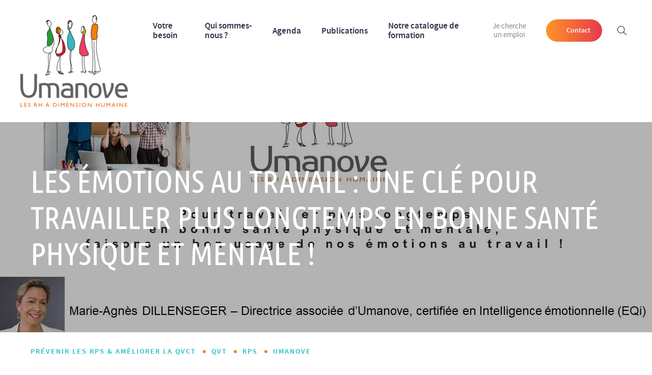

--- FILE ---
content_type: text/html; charset=UTF-8
request_url: https://www.umanove.com/2023/06/26/webinaire-emotions-travail/
body_size: 9053
content:
<!DOCTYPE html>
<html lang="fr-FR">

<head>
	<meta charset="UTF-8">
	<meta name="theme-color" content="#ffffff">
	<meta name="viewport" content="width=device-width, initial-scale=1.0, maximum-scale=1.0, user-scalable=no">

    <link rel="apple-touch-icon" sizes="180x180" href="https://www.umanove.com/content/themes/umanove/dist/img/favicon/apple-touch-icon.png">
    <link rel="icon" type="image/png" sizes="32x32" href="https://www.umanove.com/content/themes/umanove/dist/img/favicon/favicon-32x32.png">
    <link rel="icon" type="image/png" sizes="16x16" href="https://www.umanove.com/content/themes/umanove/dist/img/favicon/favicon-16x16.png">
    <link rel="manifest" href="https://www.umanove.com/content/themes/umanove/dist/img/favicon/site.webmanifest">
    <link rel="mask-icon" href="https://www.umanove.com/content/themes/umanove/dist/img/favicon/safari-pinned-tab.svg" color="#5bbad5">
    <meta name="msapplication-TileColor" content="#ffffff">
    <meta name="theme-color" content="#ffffff">

    <link rel="preload" as="font" type="font/woff" href="https://www.umanove.com/content/themes/umanove/dist/fonts/ubuntu-bold-webfont.woff" crossorigin>
    <link rel="preload" as="font" type="font/woff2" href="https://www.umanove.com/content/themes/umanove/dist/fonts/ubuntu-bold-webfont.woff2" crossorigin>
    <link rel="preload" as="font" type="font/woff" href="https://www.umanove.com/content/themes/umanove/dist/fonts/ubuntu-italic-webfont.woff" crossorigin>
    <link rel="preload" as="font" type="font/woff2" href="https://www.umanove.com/content/themes/umanove/dist/fonts/ubuntu-italic-webfont.woff2" crossorigin>
    <link rel="preload" as="font" type="font/woff" href="https://www.umanove.com/content/themes/umanove/dist/fonts/ubuntu-regular-webfont.woff" crossorigin>
    <link rel="preload" as="font" type="font/woff2" href="https://www.umanove.com/content/themes/umanove/dist/fonts/ubuntu-regular-webfont.woff2" crossorigin>
    <link rel="preload" as="font" type="font/woff" href="https://www.umanove.com/content/themes/umanove/dist/fonts/ubuntucondensed-regular-webfont.woff" crossorigin>
    <link rel="preload" as="font" type="font/woff2" href="https://www.umanove.com/content/themes/umanove/dist/fonts/ubuntucondensed-regular-webfont.woff2" crossorigin>
    <link rel="preload" as="font" type="font/woff" href="https://www.umanove.com/content/themes/umanove/dist/fonts/sourcesanspro-italic-webfont.woff" crossorigin>
    <link rel="preload" as="font" type="font/woff2" href="https://www.umanove.com/content/themes/umanove/dist/fonts/sourcesanspro-italic-webfont.woff2" crossorigin>
    <link rel="preload" as="font" type="font/woff" href="https://www.umanove.com/content/themes/umanove/dist/fonts/sourcesanspro-regular-webfont.woff" crossorigin>
    <link rel="preload" as="font" type="font/woff2" href="https://www.umanove.com/content/themes/umanove/dist/fonts/sourcesanspro-regular-webfont.woff2" crossorigin>
    <link rel="preload" as="font" type="font/woff" href="https://www.umanove.com/content/themes/umanove/dist/fonts/sourcesanspro-semibold-webfont.woff" crossorigin>
    <link rel="preload" as="font" type="font/woff2" href="https://www.umanove.com/content/themes/umanove/dist/fonts/sourcesanspro-semibold-webfont.woff2" crossorigin>
    <link rel="preload" as="font" type="font/woff" href="https://www.umanove.com/content/themes/umanove/dist/fonts/sourcesanspro-semibolditalic-webfont.woff" crossorigin>
    <link rel="preload" as="font" type="font/woff2" href="https://www.umanove.com/content/themes/umanove/dist/fonts/sourcesanspro-semibolditalic-webfont.woff2" crossorigin>
    <link rel="preload" as="font" type="font/woff" href="https://www.umanove.com/content/themes/umanove/dist/fonts/sourcesanspro-light-webfont.woff" crossorigin>
    <link rel="preload" as="font" type="font/woff2" href="https://www.umanove.com/content/themes/umanove/dist/fonts/sourcesanspro-light-webfont.woff2" crossorigin>
    <link rel="preload" as="font" type="font/woff" href="https://www.umanove.com/content/themes/umanove/dist/fonts/sourcesanspro-lightitalic-webfont.woff" crossorigin>
    <link rel="preload" as="font" type="font/woff2" href="https://www.umanove.com/content/themes/umanove/dist/fonts/sourcesanspro-lightitalic-webfont.woff2" crossorigin>
    
<!-- SEO par Rank Math - https://s.rankmath.com/home -->
<title>Les émotions au travail : une clé pour travailler plus longtemps en bonne santé physique et mentale ! - Umanove</title>
<meta name="robots" content="follow, index, max-snippet:-1, max-video-preview:-1, max-image-preview:large"/>
<link rel="canonical" href="https://www.umanove.com/2023/06/26/webinaire-emotions-travail/" />
<meta property="og:locale" content="fr_FR" />
<meta property="og:type" content="article" />
<meta property="og:title" content="Les émotions au travail : une clé pour travailler plus longtemps en bonne santé physique et mentale ! - Umanove" />
<meta property="og:url" content="https://www.umanove.com/2023/06/26/webinaire-emotions-travail/" />
<meta property="og:site_name" content="Umanove" />
<meta property="article:section" content="QVT" />
<meta property="og:updated_time" content="2023-06-26T12:03:31+02:00" />
<meta property="og:image" content="https://www.umanove.com/content/uploads/2023/06/Webinaire-13-juin-intelligence-emotionnelle-–-accueil.jpg" />
<meta property="og:image:secure_url" content="https://www.umanove.com/content/uploads/2023/06/Webinaire-13-juin-intelligence-emotionnelle-–-accueil.jpg" />
<meta property="og:image:width" content="1280" />
<meta property="og:image:height" content="720" />
<meta property="og:image:alt" content="intelligence emotionnelle" />
<meta property="og:image:type" content="image/jpeg" />
<meta name="twitter:card" content="summary_large_image" />
<meta name="twitter:title" content="Les émotions au travail : une clé pour travailler plus longtemps en bonne santé physique et mentale ! - Umanove" />
<meta name="twitter:image" content="https://www.umanove.com/content/uploads/2023/06/Webinaire-13-juin-intelligence-emotionnelle-–-accueil.jpg" />
<meta name="twitter:label1" content="Écrit par" />
<meta name="twitter:data1" content="admin-umanove" />
<meta name="twitter:label2" content="Temps de lecture" />
<meta name="twitter:data2" content="Moins d’une minute" />
<!-- /Extension Rank Math WordPress SEO -->

<link rel='dns-prefetch' href='//ajax.googleapis.com' />
<link href='https://fonts.gstatic.com' crossorigin rel='preconnect' />
<link rel="alternate" type="application/rss+xml" title="Umanove &raquo; Flux" href="https://www.umanove.com/feed/" />
<link rel="alternate" type="application/rss+xml" title="Umanove &raquo; Flux des commentaires" href="https://www.umanove.com/comments/feed/" />
<link rel="alternate" type="application/rss+xml" title="Umanove &raquo; Les émotions au travail : une clé pour travailler plus longtemps en bonne santé physique et mentale ! Flux des commentaires" href="https://www.umanove.com/2023/06/26/webinaire-emotions-travail/feed/" />
<link rel='stylesheet' id='embed-pdf-viewer-css' href='https://www.umanove.com/content/plugins/embed-pdf-viewer/css/embed-pdf-viewer.css?ver=6.6.2' type='text/css' media='screen' />
<link rel='stylesheet' id='cmplz-general-css' href='https://www.umanove.com/content/plugins/complianz-gdpr-premium/assets/css/cookieblocker.min.css?ver=1710836796' type='text/css' media='all' />
<link rel='stylesheet' id='theme_styles-css' href='https://www.umanove.com/content/themes/umanove/dist/css/theme.min.css?ver=1.0.0' type='text/css' media='all' />
<script type="text/javascript" src="//ajax.googleapis.com/ajax/libs/jquery/3.4.1/jquery.min.js?ver=3.4.1" id="jquery-js"></script>
<link rel="https://api.w.org/" href="https://www.umanove.com/wp-json/" /><link rel="alternate" title="JSON" type="application/json" href="https://www.umanove.com/wp-json/wp/v2/posts/2007" /><link rel="EditURI" type="application/rsd+xml" title="RSD" href="https://www.umanove.com/cms/xmlrpc.php?rsd" />
<meta name="generator" content="WordPress 6.6.2" />
<link rel='shortlink' href='https://www.umanove.com/?p=2007' />
<link rel="alternate" title="oEmbed (JSON)" type="application/json+oembed" href="https://www.umanove.com/wp-json/oembed/1.0/embed?url=https%3A%2F%2Fwww.umanove.com%2F2023%2F06%2F26%2Fwebinaire-emotions-travail%2F" />
<link rel="alternate" title="oEmbed (XML)" type="text/xml+oembed" href="https://www.umanove.com/wp-json/oembed/1.0/embed?url=https%3A%2F%2Fwww.umanove.com%2F2023%2F06%2F26%2Fwebinaire-emotions-travail%2F&#038;format=xml" />
<script type="text/javascript">
/* <![CDATA[ */
var themosis = {
ajaxurl: "https:\/\/www.umanove.com\/cms\/wp-admin\/admin-ajax.php",
};
/* ]]> */
</script><meta name="csrf-token" content="0XYGk8FzCOBnl0PQ10Ws6I3L8c7XqmhxN4Q9PHZv">			<style>.cmplz-hidden {
					display: none !important;
				}</style><link rel="pingback" href="https://www.umanove.com/cms/xmlrpc.php"><style type="text/css">.recentcomments a{display:inline !important;padding:0 !important;margin:0 !important;}</style><noscript><style id="rocket-lazyload-nojs-css">.rll-youtube-player, [data-lazy-src]{display:none !important;}</style></noscript><script>
/*! loadCSS rel=preload polyfill. [c]2017 Filament Group, Inc. MIT License */
(function(w){"use strict";if(!w.loadCSS){w.loadCSS=function(){}}
var rp=loadCSS.relpreload={};rp.support=(function(){var ret;try{ret=w.document.createElement("link").relList.supports("preload")}catch(e){ret=!1}
return function(){return ret}})();rp.bindMediaToggle=function(link){var finalMedia=link.media||"all";function enableStylesheet(){link.media=finalMedia}
if(link.addEventListener){link.addEventListener("load",enableStylesheet)}else if(link.attachEvent){link.attachEvent("onload",enableStylesheet)}
setTimeout(function(){link.rel="stylesheet";link.media="only x"});setTimeout(enableStylesheet,3000)};rp.poly=function(){if(rp.support()){return}
var links=w.document.getElementsByTagName("link");for(var i=0;i<links.length;i++){var link=links[i];if(link.rel==="preload"&&link.getAttribute("as")==="style"&&!link.getAttribute("data-loadcss")){link.setAttribute("data-loadcss",!0);rp.bindMediaToggle(link)}}};if(!rp.support()){rp.poly();var run=w.setInterval(rp.poly,500);if(w.addEventListener){w.addEventListener("load",function(){rp.poly();w.clearInterval(run)})}else if(w.attachEvent){w.attachEvent("onload",function(){rp.poly();w.clearInterval(run)})}}
if(typeof exports!=="undefined"){exports.loadCSS=loadCSS}
else{w.loadCSS=loadCSS}}(typeof global!=="undefined"?global:this))
</script>
	<script>
		var ajaxurl = 'https://www.umanove.com/cms/wp-admin/admin-ajax.php';
    </script>
</head>
<body>
    <div id="SearchEngine" class="SearchEngine">
    <div class="SearchEngine-content">
        <p class="SearchEngine-text">Tapez votre recherche et appuyez sur entrer</p>
        <span class="SearchEngine-close">
            <svg class="SearchEngine-svg" xmlns="http://www.w3.org/2000/svg" viewBox="0 0 31.112 31.112">
                <path fill="FFFFFF" d="M31.112 1.414L29.698 0 15.556 14.142 1.414 0 0 1.414l14.142 14.142L0 29.698l1.414 1.414L15.556 16.97l14.142 14.142 1.414-1.414L16.97 15.556z"/>
            </svg>
        </span>
        [wd_asp id=1]
    </div>
</div>
    <header class="Header">
        <a class="Header-home" href="https://www.umanove.com" title="Umanove">
            <picture class="Header-pic">
                <img class="Header-img" src="https://www.umanove.com/content/uploads/2020/03/Umanove_logo-211x180.png" alt="Umanove_logo">
            </picture>
        </a>
        <div class="Header-wrapper">
            <div class="Menu"><ul id="menu-menu-principal" class="Menu-list"><li id="menu-item-47" class="menu-item menu-item-type-post_type menu-item-object-page menu-item-home menu-item-has-children menu-item-47"><a href="https://www.umanove.com/">Votre besoin</a>
<ul class="sub-menu">
	<li id="menu-item-51" class="menu-item menu-item-type-post_type menu-item-object-thematic menu-item-51"><a href="https://www.umanove.com/thematic/coacher-et-gerer-les-carrieres/">Coacher &#038; Gérer les carrières</a></li>
	<li id="menu-item-49" class="menu-item menu-item-type-post_type menu-item-object-thematic menu-item-49"><a href="https://www.umanove.com/thematic/prevenir-les-rps-ameliorer-la-qvt/">Prévenir les RPS &#038; Améliorer la QVCT</a></li>
	<li id="menu-item-50" class="menu-item menu-item-type-post_type menu-item-object-thematic menu-item-50"><a href="https://www.umanove.com/thematic/transformer-la-filiere-rh/">Transformer la filière RH</a></li>
	<li id="menu-item-48" class="menu-item menu-item-type-post_type menu-item-object-thematic menu-item-48"><a href="https://www.umanove.com/thematic/conseil-formation-management/">Conseiller &#038; former le management</a></li>
	<li id="menu-item-52" class="menu-item menu-item-type-post_type menu-item-object-thematic menu-item-52"><a href="https://www.umanove.com/thematic/recruter/">Recruter</a></li>
</ul>
</li>
<li id="menu-item-53" class="menu-item menu-item-type-post_type menu-item-object-page menu-item-home menu-item-has-children menu-item-53"><a href="https://www.umanove.com/">Qui sommes-nous ?</a>
<ul class="sub-menu">
	<li id="menu-item-55" class="menu-item menu-item-type-post_type menu-item-object-page menu-item-55"><a href="https://www.umanove.com/notre-histoire/">Notre histoire</a></li>
	<li id="menu-item-43" class="menu-item menu-item-type-post_type menu-item-object-page menu-item-43"><a href="https://www.umanove.com/notre-equipe/">Notre équipe</a></li>
	<li id="menu-item-54" class="menu-item menu-item-type-post_type menu-item-object-page menu-item-54"><a href="https://www.umanove.com/nos-clients/">Nos clients</a></li>
	<li id="menu-item-46" class="menu-item menu-item-type-post_type menu-item-object-page menu-item-46"><a href="https://www.umanove.com/temoignages/">Témoignages</a></li>
</ul>
</li>
<li id="menu-item-39" class="menu-item menu-item-type-post_type menu-item-object-page menu-item-39"><a href="https://www.umanove.com/agenda/">Agenda</a></li>
<li id="menu-item-45" class="menu-item menu-item-type-post_type menu-item-object-page menu-item-45"><a href="https://www.umanove.com/publications/">Publications</a></li>
<li id="menu-item-1508" class="menu-item menu-item-type-post_type menu-item-object-page menu-item-1508"><a href="https://www.umanove.com/notre-catalogue-de-formation/">Notre catalogue de formation</a></li>
</ul></div>
        </div>
        
        <div class="Header-right">
                            <a class="Header-external" href="https://www.umanove.com/nos-recrutements-en-cours/" target="_blank" rel="noreferrer">
                    Je cherche un emploi
                </a>
                        <a class="Button-primary" href="https://www.umanove.com/contact/">
                <span>Contact</span>
            </a>
            <div class="Search">
                <svg role="img" class="Search-svg"  width="18" height="18">
<title>Rechercher</title><use xlink:href="https://www.umanove.com/content/themes/umanove/assets/img/sprite-html.svg#search"/>
</svg>

            </div>
        </div>
        
        <div class="Hamburger">
            <div class="Hamburger-effect">
                <span></span>
                <span></span>
                <span></span>
            </div>
            <div class="Hamburger-cross">
                <span></span>
                <span></span>
            </div>
        </div>
    </header>
<main role="main">
    <div class="Post">
    <div class="container">
        <div class="Banner">
        <h1 class="Banner-title--thematic">Les émotions au travail : une clé pour travailler plus longtemps en bonne santé physique et mentale !</h1>
        <picture class="Banner-picture--thematic">
        <source srcset="https://www.umanove.com/content/uploads/2023/06/Webinaire-13-juin-intelligence-emotionnelle-–-accueil-1280x520.jpg" media="(min-width: 900px)">
        <img class="Banner-img" src="https://www.umanove.com/content/uploads/2023/06/Webinaire-13-juin-intelligence-emotionnelle-–-accueil-920x520.jpg" alt="Les émotions au travail : une clé pour travailler plus longtemps en bonne santé physique et mentale !">
    </picture>
</div>                            <div class="Post-header">
                <ul class="Post-themes">
                                                                        <li class="Post-theme">Prévenir les RPS &amp; Améliorer la QVCT</li>
                                                                                                                    <li class="Post-theme">QVT</li>
                                                    <li class="Post-theme">RPS</li>
                                                    <li class="Post-theme">Umanove</li>
                                                            </ul>
            </div>
                <div class="ContentText anchorBlock" id="">
            <div class="ContentText-text">
            <p>A force de ne pas suffisamment en parler ni en tenir compte, <strong>les émotions et leur rôle dans nos relations interpersonnelles au travail et notre relation au travail</strong> prennent toute la place : <strong>absentéisme, conflits, désengagement, mal-être, maladies physiques et mentales. </strong></p>
<p>A l’heure où, en France, la réforme des retraites allonge notre période d’activité professionnelle, il nous apparait important d’<strong>inviter nos émotions à la table des négociations en matière de Qualité de vie et des Conditions de Travail</strong>.</p>
<p>De quoi parle-t-on ? Comment développer notre intelligence émotionnelle peut-il devenir un atout pour notre longévité et notre performance ? Quel rapport avec l’hypersensibilité ?</p>
<p>Deux consultantes d’Umanove, Marie-Agnès DILLENSEGER et Sophie LALLEMAND, vous partagent leur perception de la situation et quelques repères pour y voir plus clair.</p>
<p>&nbsp;</p>
<p>Replay du webinaire enregistré le 13/06/2023 sur la plateforme WEBIKEO</p>
<p>&nbsp;</p>
<p><iframe loading="lazy" title="Les émotions au travail : une clé pour travailler plus longtemps en bonne santé physique et mentale" width="640" height="360" src="https://www.youtube.com/embed/YiVXoHQ6fyA?feature=oembed" frameborder="0" allow="accelerometer; autoplay; clipboard-write; encrypted-media; gyroscope; picture-in-picture; web-share" referrerpolicy="strict-origin-when-cross-origin" allowfullscreen></iframe></p>

        </div>
        </div><div class="Video anchorBlock" id="">
    <iframe class='Video-video' width='560' height='315' src='https://youtube.com/embed/YiVXoHQ6fyA' frameborder='0' allow='accelerometer; encrypted-media; gyroscope; picture-in-picture' allowfullscreen></iframe>
    <picture class="Video-picture">
        <img class="Video-img" src="https://www.umanove.com/content/uploads/2023/06/Webinaire-13-juin-intelligence-emotionnelle-–-accueil-1110x625.jpg" alt="webinaire-13-juin-intelligence-emotionnelle-accueil">
    </picture>
    <svg role="presentation" aria-hidden="true" class="Video-playButton"  width="140" height="140">
<use xlink:href="https://www.umanove.com/content/themes/umanove/assets/img/sprite-html.svg#play"/>
</svg>

</div>
    </div>
</div>
    <div class="ContactFooter">
    <div class="ContactFooter-left">
        <div class="ContactFooter-text">Vous avez une question ?<br/> Envoyez-nous un message pour organiser notre prochaine rencontre.</div>
    </div>
    <div class="ContactFooter-right">
        <ul class="ContactFooter-list">
                            <li class="ContactFooter-listing">Toulouse</li>
                            <li class="ContactFooter-listing">Paris</li>
                    </ul>
        <a class="Button-primary ContactFooter-link" href="https://www.umanove.com/contact/" target="_blank" rel="noreferrer">
            <span>Nous écrire</span>
        </a>
    </div>
    <picture class="ContactFooter-picture">
        <source srcset="https://www.umanove.com/content/uploads/2020/03/bannière-bleue-1920x400.jpg" media="(min-width: 900px)">
        <img class="ContactFooter-img" src="https://www.umanove.com/content/uploads/2020/03/bannière-bleue-920x400.jpg">
    </picture>
    <svg role="presentation" aria-hidden="true" class="ContactFooter-svg"  width="1400" height="400">
<use xlink:href="https://www.umanove.com/content/themes/umanove/assets/img/sprite-html.svg#stripes"/>
</svg>

</div></main>

<footer class="Footer">
    <div class="Footer-contentGrid">
        <div class="Footer-infoSite">
            <picture class="Footer-logoPicture">
                <img class="Footer-logoImg" src="https://www.umanove.com/content/uploads/2020/06/logo-carre-110x110.png">
            </picture>
            <div class="Footer-titreFooter">Les RH à dimension humaine</div>
        </div>
        <div class="Footer-coordinates">
            <div class="Footer-coordinatesTitle">Prendre contact</div>
            <div class="Footer-coordinatesList">
                                    <div class="Footer-coordinatesListing">
                        <div class="Footer-coordinateCity">Toulouse</div>
                        <div class="Footer-coordinateAdress">7 rue de l'Alagnon<br />
31200 Toulouse</div>
                        <a class="Footer-coordinateNumber" href="tel:+33(0)534605633">+33 (0)5 34 60 56 33</a>
                    </div>
                                    <div class="Footer-coordinatesListing">
                        <div class="Footer-coordinateCity">Paris</div>
                        <div class="Footer-coordinateAdress">41 rue Camille Desmoulins<br />
92130 Issy-les-Moulineaux</div>
                        <a class="Footer-coordinateNumber" href="tel:+33(0)185733043">+33 (0)1 85 73 30 43</a>
                    </div>
                            </div>
        </div>
        <div class="Footer-socialList">
                            <a class="Footer-sociaListing" href="https://www.linkedin.com/company/umanove/?originalSubdomain=fr" title="LinkedIn" target="_blank" rel="noreferrer">
                    <img class="Footer-socialIcon svg" src="https://www.umanove.com/content/uploads/2020/03/LinkedIn-icon.svg" alt="LinkedIn">
                </a>
                    </div>
        <div class="Footer-partnersList">
                            <a class="Footer-partnersListing" href="https://www.imsm.com/fr/iso-9001/?keyword=iso%209001&amp;matchtype=e&amp;network=g&amp;device=c&amp;gclid=CjwKCAjw-e2EBhAhEiwAJI5jg3UsCx2ZRrkR6jmsQt8GZ6bkK7my4eRKvF7XQW9KLsZ0zPf6-uIbwRoCxVgQAvD_BwE" title="" target="_blank" rel="noreferrer">
                    <picture class="Footer-partnersPicture">
                        <img class="Footer-partnersIcon" src="https://www.umanove.com/content/uploads/2023/11/logo-ISO-44x40.png" title="">
                    </picture>
                </a>
                            <a class="Footer-partnersListing" href="https://travail-emploi.gouv.fr/formation-professionnelle/acteurs-cadre-et-qualite-de-la-formation-professionnelle/qualiopi" title="" target="_blank" rel="noreferrer">
                    <picture class="Footer-partnersPicture">
                        <img class="Footer-partnersIcon" src="https://www.umanove.com/content/uploads/2023/12/Bandeau_qualiopi_2023-80x40.png" title="">
                    </picture>
                </a>
                            <a class="Footer-partnersListing" href="https://www.carsat-mp.fr/home.html" title="" target="_blank" rel="noreferrer">
                    <picture class="Footer-partnersPicture">
                        <img class="Footer-partnersIcon" src="https://www.umanove.com/content/uploads/2023/11/CARSAT-Logo-71x40.png" title="">
                    </picture>
                </a>
                            <a class="Footer-partnersListing" href="https://firps.org/" title="" target="_blank" rel="noreferrer">
                    <picture class="Footer-partnersPicture">
                        <img class="Footer-partnersIcon" src="https://www.umanove.com/content/uploads/2023/11/logo-FIRPS-100x40.png" title="">
                    </picture>
                </a>
                    </div>
    </div>
    <div class="Footer-bottomLine">
        <div class="Footer-bottomLeft">
            <div class="Footer-copyright">© Umanove. All rights reserved 2020</div>
            <div class="Footer-menu"><ul id="menu-menu-footer" class="Footer-menuList"><li id="menu-item-96" class="menu-item menu-item-type-post_type menu-item-object-page menu-item-privacy-policy menu-item-96"><a rel="privacy-policy" href="https://www.umanove.com/mentions-legales/">Mentions légales</a></li>
<li id="menu-item-97" class="menu-item menu-item-type-post_type menu-item-object-page menu-item-97"><a href="https://www.umanove.com/plan-du-site/">Plan du site</a></li>
</ul></div>
        </div>
        <div class="Footer-bottomRight">Made with ♡ by <a class="Footer-altimax" href="https://altimax.com" target="_blank" rel="noreferrer">Altimax</a></div>
    </div>
    <div class="Scroll">
    <svg role="presentation" aria-hidden="true" class="Scroll-svg"  width="20" height="20">
<use xlink:href="https://www.umanove.com/content/themes/umanove/assets/img/sprite-html.svg#arrow-long"/>
</svg>
    <span class="Scroll-text">Haut<br />de page</span>
</div>    
<!-- Consent Management powered by Complianz | GDPR/CCPA Cookie Consent https://wordpress.org/plugins/complianz-gdpr -->
<div id="cmplz-cookiebanner-container"><div class="cmplz-cookiebanner cmplz-hidden banner-1 bottom-right-view-preferences optin cmplz-bottom-right cmplz-categories-type-view-preferences" aria-modal="true" data-nosnippet="true" role="dialog" aria-live="polite" aria-labelledby="cmplz-header-1-optin" aria-describedby="cmplz-message-1-optin">
	<div class="cmplz-header">
		<div class="cmplz-logo"></div>
		<div class="cmplz-title" id="cmplz-header-1-optin">Gérer le consentement aux cookies</div>
		<div class="cmplz-close" tabindex="0" role="button" aria-label="Fermez la boite de dialogue">
			<svg aria-hidden="true" focusable="false" data-prefix="fas" data-icon="times" class="svg-inline--fa fa-times fa-w-11" role="img" xmlns="http://www.w3.org/2000/svg" viewBox="0 0 352 512"><path fill="currentColor" d="M242.72 256l100.07-100.07c12.28-12.28 12.28-32.19 0-44.48l-22.24-22.24c-12.28-12.28-32.19-12.28-44.48 0L176 189.28 75.93 89.21c-12.28-12.28-32.19-12.28-44.48 0L9.21 111.45c-12.28 12.28-12.28 32.19 0 44.48L109.28 256 9.21 356.07c-12.28 12.28-12.28 32.19 0 44.48l22.24 22.24c12.28 12.28 32.2 12.28 44.48 0L176 322.72l100.07 100.07c12.28 12.28 32.2 12.28 44.48 0l22.24-22.24c12.28-12.28 12.28-32.19 0-44.48L242.72 256z"></path></svg>
		</div>
	</div>

	<div class="cmplz-divider cmplz-divider-header"></div>
	<div class="cmplz-body">
		<div class="cmplz-message" id="cmplz-message-1-optin">Pour offrir les meilleures expériences, nous utilisons des technologies telles que les cookies pour stocker et/ou accéder aux informations des appareils. Le fait de consentir à ces technologies nous permettra de traiter des données telles que le comportement de navigation ou les ID uniques sur ce site. Le fait de ne pas consentir ou de retirer son consentement peut avoir un effet négatif sur certaines caractéristiques et fonctions. <a href="https://www.umanove.com/mentions-legales/">Voir notre politique de confidentialité.</a></div>
		<!-- categories start -->
		<div class="cmplz-categories">
			<details class="cmplz-category cmplz-functional" >
				<summary>
						<span class="cmplz-category-header">
							<span class="cmplz-category-title">Fonctionnel</span>
							<span class='cmplz-always-active'>
								<span class="cmplz-banner-checkbox">
									<input type="checkbox"
										   id="cmplz-functional-optin"
										   data-category="cmplz_functional"
										   class="cmplz-consent-checkbox cmplz-functional"
										   size="40"
										   value="1"/>
									<label class="cmplz-label" for="cmplz-functional-optin" tabindex="0"><span class="screen-reader-text">Fonctionnel</span></label>
								</span>
								Toujours activé							</span>
							<span class="cmplz-icon cmplz-open">
								<svg xmlns="http://www.w3.org/2000/svg" viewBox="0 0 448 512"  height="18" ><path d="M224 416c-8.188 0-16.38-3.125-22.62-9.375l-192-192c-12.5-12.5-12.5-32.75 0-45.25s32.75-12.5 45.25 0L224 338.8l169.4-169.4c12.5-12.5 32.75-12.5 45.25 0s12.5 32.75 0 45.25l-192 192C240.4 412.9 232.2 416 224 416z"/></svg>
							</span>
						</span>
				</summary>
				<div class="cmplz-description">
					<span class="cmplz-description-functional">Le stockage ou l’accès technique est strictement nécessaire dans la finalité d’intérêt légitime de permettre l’utilisation d’un service spécifique explicitement demandé par l’abonné ou l’utilisateur, ou dans le seul but d’effectuer la transmission d’une communication sur un réseau de communications électroniques.</span>
				</div>
			</details>

			<details class="cmplz-category cmplz-preferences" >
				<summary>
						<span class="cmplz-category-header">
							<span class="cmplz-category-title">Préférences</span>
							<span class="cmplz-banner-checkbox">
								<input type="checkbox"
									   id="cmplz-preferences-optin"
									   data-category="cmplz_preferences"
									   class="cmplz-consent-checkbox cmplz-preferences"
									   size="40"
									   value="1"/>
								<label class="cmplz-label" for="cmplz-preferences-optin" tabindex="0"><span class="screen-reader-text">Préférences</span></label>
							</span>
							<span class="cmplz-icon cmplz-open">
								<svg xmlns="http://www.w3.org/2000/svg" viewBox="0 0 448 512"  height="18" ><path d="M224 416c-8.188 0-16.38-3.125-22.62-9.375l-192-192c-12.5-12.5-12.5-32.75 0-45.25s32.75-12.5 45.25 0L224 338.8l169.4-169.4c12.5-12.5 32.75-12.5 45.25 0s12.5 32.75 0 45.25l-192 192C240.4 412.9 232.2 416 224 416z"/></svg>
							</span>
						</span>
				</summary>
				<div class="cmplz-description">
					<span class="cmplz-description-preferences">Le stockage ou l’accès technique est nécessaire dans la finalité d’intérêt légitime de stocker des préférences qui ne sont pas demandées par l’abonné ou l’utilisateur.</span>
				</div>
			</details>

			<details class="cmplz-category cmplz-statistics" >
				<summary>
						<span class="cmplz-category-header">
							<span class="cmplz-category-title">Statistiques</span>
							<span class="cmplz-banner-checkbox">
								<input type="checkbox"
									   id="cmplz-statistics-optin"
									   data-category="cmplz_statistics"
									   class="cmplz-consent-checkbox cmplz-statistics"
									   size="40"
									   value="1"/>
								<label class="cmplz-label" for="cmplz-statistics-optin" tabindex="0"><span class="screen-reader-text">Statistiques</span></label>
							</span>
							<span class="cmplz-icon cmplz-open">
								<svg xmlns="http://www.w3.org/2000/svg" viewBox="0 0 448 512"  height="18" ><path d="M224 416c-8.188 0-16.38-3.125-22.62-9.375l-192-192c-12.5-12.5-12.5-32.75 0-45.25s32.75-12.5 45.25 0L224 338.8l169.4-169.4c12.5-12.5 32.75-12.5 45.25 0s12.5 32.75 0 45.25l-192 192C240.4 412.9 232.2 416 224 416z"/></svg>
							</span>
						</span>
				</summary>
				<div class="cmplz-description">
					<span class="cmplz-description-statistics">Le stockage ou l’accès technique qui est utilisé exclusivement à des fins statistiques.</span>
					<span class="cmplz-description-statistics-anonymous">Le stockage ou l’accès technique qui est utilisé exclusivement dans des finalités statistiques anonymes. En l’absence d’une assignation à comparaître, d’une conformité volontaire de la part de votre fournisseur d’accès à internet ou d’enregistrements supplémentaires provenant d’une tierce partie, les informations stockées ou extraites à cette seule fin ne peuvent généralement pas être utilisées pour vous identifier.</span>
				</div>
			</details>
			<details class="cmplz-category cmplz-marketing" >
				<summary>
						<span class="cmplz-category-header">
							<span class="cmplz-category-title">Marketing</span>
							<span class="cmplz-banner-checkbox">
								<input type="checkbox"
									   id="cmplz-marketing-optin"
									   data-category="cmplz_marketing"
									   class="cmplz-consent-checkbox cmplz-marketing"
									   size="40"
									   value="1"/>
								<label class="cmplz-label" for="cmplz-marketing-optin" tabindex="0"><span class="screen-reader-text">Marketing</span></label>
							</span>
							<span class="cmplz-icon cmplz-open">
								<svg xmlns="http://www.w3.org/2000/svg" viewBox="0 0 448 512"  height="18" ><path d="M224 416c-8.188 0-16.38-3.125-22.62-9.375l-192-192c-12.5-12.5-12.5-32.75 0-45.25s32.75-12.5 45.25 0L224 338.8l169.4-169.4c12.5-12.5 32.75-12.5 45.25 0s12.5 32.75 0 45.25l-192 192C240.4 412.9 232.2 416 224 416z"/></svg>
							</span>
						</span>
				</summary>
				<div class="cmplz-description">
					<span class="cmplz-description-marketing">Le stockage ou l’accès technique est nécessaire pour créer des profils d’utilisateurs afin d’envoyer des publicités, ou pour suivre l’utilisateur sur un site web ou sur plusieurs sites web ayant des finalités marketing similaires.</span>
				</div>
			</details>
		</div><!-- categories end -->
			</div>

	<div class="cmplz-links cmplz-information">
		<a class="cmplz-link cmplz-manage-options cookie-statement" href="#" data-relative_url="#cmplz-manage-consent-container">Gérer les options</a>
		<a class="cmplz-link cmplz-manage-third-parties cookie-statement" href="#" data-relative_url="#cmplz-cookies-overview">Gérer les services</a>
		<a class="cmplz-link cmplz-manage-vendors tcf cookie-statement" href="#" data-relative_url="#cmplz-tcf-wrapper">Gérer {vendor_count} fournisseurs</a>
		<a class="cmplz-link cmplz-external cmplz-read-more-purposes tcf" target="_blank" rel="noopener noreferrer nofollow" href="https://cookiedatabase.org/tcf/purposes/">En savoir plus sur ces finalités</a>
			</div>

	<div class="cmplz-divider cmplz-footer"></div>

	<div class="cmplz-buttons">
		<button class="cmplz-btn cmplz-accept">Accepter</button>
		<button class="cmplz-btn cmplz-deny">Refuser</button>
		<button class="cmplz-btn cmplz-view-preferences">Voir les préférences</button>
		<button class="cmplz-btn cmplz-save-preferences">Enregistrer les préférences</button>
		<a class="cmplz-btn cmplz-manage-options tcf cookie-statement" href="#" data-relative_url="#cmplz-manage-consent-container">Voir les préférences</a>
			</div>

	<div class="cmplz-links cmplz-documents">
		<a class="cmplz-link cookie-statement" href="#" data-relative_url="">{title}</a>
		<a class="cmplz-link privacy-statement" href="#" data-relative_url="">{title}</a>
		<a class="cmplz-link impressum" href="#" data-relative_url="">{title}</a>
			</div>

</div>
</div>
					<div id="cmplz-manage-consent" data-nosnippet="true"><button class="cmplz-btn cmplz-hidden cmplz-manage-consent manage-consent-1">Gérer le consentement</button>

</div><script type="text/javascript" src="https://www.umanove.com/content/themes/umanove/dist/js/global.js?ver=6.6.2" id="global-js"></script>
<script type="text/javascript" src="https://www.umanove.com/content/themes/umanove/dist/js/layouts.js?ver=6.6.2" id="layouts-js"></script>
<script type="text/javascript" src="https://www.umanove.com/content/themes/umanove/dist/js/flex.js?ver=6.6.2" id="flex-js"></script>
<script type="text/javascript" id="cmplz-cookiebanner-js-extra">
/* <![CDATA[ */
var complianz = {"prefix":"cmplz_","user_banner_id":"1","set_cookies":[],"block_ajax_content":"0","banner_version":"16","version":"7.0.8","store_consent":"1","do_not_track_enabled":"1","consenttype":"optin","region":"us","geoip":"1","dismiss_timeout":"","disable_cookiebanner":"","soft_cookiewall":"","dismiss_on_scroll":"","cookie_expiry":"365","url":"https:\/\/www.umanove.com\/wp-json\/complianz\/v1\/","locale":"lang=fr&locale=fr_FR","set_cookies_on_root":"0","cookie_domain":"","current_policy_id":"15","cookie_path":"\/","categories":{"statistics":"statistiques","marketing":"marketing"},"tcf_active":"","placeholdertext":"Click to accept {category} cookies and enable this content","css_file":"https:\/\/www.umanove.com\/content\/uploads\/complianz\/css\/banner-{banner_id}-{type}.css?v=16","page_links":{"eu":{"cookie-statement":{"title":"Mentions l\u00e9gales","url":"https:\/\/www.umanove.com\/mentions-legales\/"},"privacy-statement":{"title":"Mentions l\u00e9gales","url":"https:\/\/www.umanove.com\/mentions-legales\/"}}},"tm_categories":"","forceEnableStats":"","preview":"","clean_cookies":"","aria_label":"Click to accept {category} cookies and enable this content"};
/* ]]> */
</script>
<script defer type="text/javascript" src="https://www.umanove.com/content/plugins/complianz-gdpr-premium/cookiebanner/js/complianz.min.js?ver=1710836784" id="cmplz-cookiebanner-js"></script>
				<script type="text/plain" data-service="google-analytics" data-category="statistics" async data-category="statistics"
						data-cmplz-src="https://www.googletagmanager.com/gtag/js?id=UA-172931396-1"></script><!-- Statistics script Complianz GDPR/CCPA -->
						<script type="text/plain"							data-category="statistics">window['gtag_enable_tcf_support'] = false;
window.dataLayer = window.dataLayer || [];
function gtag(){dataLayer.push(arguments);}
gtag('js', new Date());
gtag('config', 'UA-172931396-1', {
	cookie_flags:'secure;samesite=none',
	'anonymize_ip': true
});
</script><script>window.lazyLoadOptions=[{elements_selector:"img[data-lazy-src],.rocket-lazyload",data_src:"lazy-src",data_srcset:"lazy-srcset",data_sizes:"lazy-sizes",class_loading:"lazyloading",class_loaded:"lazyloaded",threshold:300,callback_loaded:function(element){if(element.tagName==="IFRAME"&&element.dataset.rocketLazyload=="fitvidscompatible"){if(element.classList.contains("lazyloaded")){if(typeof window.jQuery!="undefined"){if(jQuery.fn.fitVids){jQuery(element).parent().fitVids()}}}}}},{elements_selector:".rocket-lazyload",data_src:"lazy-src",data_srcset:"lazy-srcset",data_sizes:"lazy-sizes",class_loading:"lazyloading",class_loaded:"lazyloaded",threshold:300,}];window.addEventListener('LazyLoad::Initialized',function(e){var lazyLoadInstance=e.detail.instance;if(window.MutationObserver){var observer=new MutationObserver(function(mutations){var image_count=0;var iframe_count=0;var rocketlazy_count=0;mutations.forEach(function(mutation){for(var i=0;i<mutation.addedNodes.length;i++){if(typeof mutation.addedNodes[i].getElementsByTagName!=='function'){continue}
if(typeof mutation.addedNodes[i].getElementsByClassName!=='function'){continue}
images=mutation.addedNodes[i].getElementsByTagName('img');is_image=mutation.addedNodes[i].tagName=="IMG";iframes=mutation.addedNodes[i].getElementsByTagName('iframe');is_iframe=mutation.addedNodes[i].tagName=="IFRAME";rocket_lazy=mutation.addedNodes[i].getElementsByClassName('rocket-lazyload');image_count+=images.length;iframe_count+=iframes.length;rocketlazy_count+=rocket_lazy.length;if(is_image){image_count+=1}
if(is_iframe){iframe_count+=1}}});if(image_count>0||iframe_count>0||rocketlazy_count>0){lazyLoadInstance.update()}});var b=document.getElementsByTagName("body")[0];var config={childList:!0,subtree:!0};observer.observe(b,config)}},!1)</script><script data-no-minify="1" async src="https://www.umanove.com/content/plugins/wp-rocket/assets/js/lazyload/17.8.3/lazyload.min.js"></script></footer> 

--- FILE ---
content_type: text/css; charset=utf-8
request_url: https://www.umanove.com/content/themes/umanove/dist/css/theme.min.css?ver=1.0.0
body_size: 9828
content:
@charset "UTF-8";
/*! normalize.css v8.0.1 | MIT License | github.com/necolas/normalize.css */html{line-height:1.15;-webkit-text-size-adjust:100%}body{margin:0}main{display:block}h1{font-size:2em;margin:.67em 0}hr{box-sizing:content-box;height:0;overflow:visible}pre{font-family:monospace,monospace;font-size:1em}a{background-color:transparent}abbr[title]{border-bottom:none;text-decoration:underline;-webkit-text-decoration:underline dotted;text-decoration:underline dotted}b,strong{font-weight:bolder}code,kbd,samp{font-family:monospace,monospace;font-size:1em}small{font-size:80%}sub,sup{font-size:75%;line-height:0;position:relative;vertical-align:baseline}sub{bottom:-.25em}sup{top:-.5em}img{border-style:none}button,input,optgroup,select,textarea{font-family:inherit;font-size:100%;line-height:1.15;margin:0}button,input{overflow:visible}button,select{text-transform:none}[type=button],[type=reset],[type=submit],button{-webkit-appearance:button}[type=button]::-moz-focus-inner,[type=reset]::-moz-focus-inner,[type=submit]::-moz-focus-inner,button::-moz-focus-inner{border-style:none;padding:0}[type=button]:-moz-focusring,[type=reset]:-moz-focusring,[type=submit]:-moz-focusring,button:-moz-focusring{outline:1px dotted ButtonText}fieldset{padding:.35em .75em .625em}legend{box-sizing:border-box;color:inherit;display:table;max-width:100%;padding:0;white-space:normal}progress{vertical-align:baseline}textarea{overflow:auto}[type=checkbox],[type=radio]{box-sizing:border-box;padding:0}[type=number]::-webkit-inner-spin-button,[type=number]::-webkit-outer-spin-button{height:auto}[type=search]{-webkit-appearance:textfield;outline-offset:-2px}[type=search]::-webkit-search-decoration{-webkit-appearance:none}::-webkit-file-upload-button{-webkit-appearance:button;font:inherit}details{display:block}summary{display:list-item}[hidden],template{display:none}:root{--color_secondary:#f58124}@font-face{font-family:ubuntu;font-style:normal;font-display:swap;font-weight:400;src:url(../fonts/ubuntu-regular-webfont.woff2) format("woff2"),url(../fonts/ubuntu-regular-webfont.woff) format("woff")}@font-face{font-family:ubuntu;font-style:italic;font-display:swap;font-weight:400;src:url(../fonts/ubuntu-italic-webfont.woff2) format("woff2"),url(../fonts/ubuntu-italic-webfont.woff) format("woff")}@font-face{font-family:ubuntu;font-style:normal;font-display:swap;font-weight:500;src:url(../fonts/ubuntu-bold-webfont.woff2) format("woff2"),url(../fonts/ubuntu-bold-webfont.woff) format("woff")}@font-face{font-family:ubuntu;font-style:italic;font-display:swap;font-weight:500;src:url(../fonts/ubuntu-bolditalic-webfont.woff2) format("woff2"),url(../fonts/ubuntu-bolditalic-webfont.woff) format("woff")}@font-face{font-family:ubuntucondensed;font-style:normal;font-display:swap;font-weight:400;src:url(../fonts/ubuntucondensed-regular-webfont.woff2) format("woff2"),url(../fonts/ubuntucondensed-regular-webfont.woff) format("woff")}@font-face{font-family:sourcesans;font-style:normal;font-display:swap;font-weight:400;src:url(../fonts/sourcesanspro-regular-webfont.woff2) format("woff2"),url(../fonts/sourcesanspro-regular-webfont.woff) format("woff")}@font-face{font-family:sourcesans;font-style:italic;font-display:swap;font-weight:400;src:url(../fonts/sourcesanspro-italic-webfont.woff2) format("woff2"),url(../fonts/sourcesanspro-italic-webfont.woff) format("woff")}@font-face{font-family:sourcesans;font-style:normal;font-display:swap;font-weight:500;src:url(../fonts/sourcesanspro-semibold-webfont.woff2) format("woff2"),url(../fonts/sourcesanspro-semibold-webfont.woff) format("woff")}@font-face{font-family:sourcesans;font-style:italic;font-display:swap;font-weight:500;src:url(../fonts/sourcesanspro-semibolditalic-webfont.woff2) format("woff2"),url(../fonts/sourcesanspro-semibolditalic-webfont.woff) format("woff")}@font-face{font-family:sourcesans;font-style:normal;font-display:swap;font-weight:300;src:url(../fonts/sourcesanspro-light-webfont.woff2) format("woff2"),url(../fonts/sourcesanspro-light-webfont.woff) format("woff")}@font-face{font-family:sourcesans;font-style:italic;font-display:swap;font-weight:300;src:url(../fonts/sourcesanspro-lightitalic-webfont.woff2) format("woff2"),url(../fonts/sourcesanspro-lightitalic-webfont.woff) format("woff")}body,html{font-weight:600;height:100%;width:100%}html{height:100%;font-size:.625em;-webkit-font-smoothing:antialiased}body,html{box-sizing:border-box}body{min-height:100%;position:relative;font-size:1.4rem;max-width:none;overflow-x:hidden;background-color:#fff;font-weight:400;color:#000;font-family:sourcesans,arial,Verdana,sans-serif}body.Open{overflow-y:hidden}*,:after,:before{box-sizing:inherit}figure{margin:0}div,section,span{box-sizing:border-box}strong{font-weight:500}.containerHeader,.ContainerHeader{margin:0 auto;padding-right:15px;padding-left:15px;width:calc(100% - 4rem)}@media (min-width:768px){.containerHeader,.ContainerHeader{width:720px}}@media (min-width:992px){.containerHeader,.ContainerHeader{width:960px}}@media (min-width:1250px){.containerHeader,.ContainerHeader{width:1140px}}@media (min-width:1440px){.containerHeader,.ContainerHeader{width:1280px}}.container,.Container{margin:0 auto;padding-right:15px;padding-left:15px;width:calc(100% - 4rem)}@media (min-width:768px){.container,.Container{width:720px}}@media (min-width:992px){.container,.Container{width:960px}}@media (min-width:1250px){.container,.Container{width:1190px}}.Button,.Button-primary,.Button-quaternary,.Button-secondary,.Button-tertiary,.gform_button{position:relative;text-decoration:none;outline:none;border:none;-webkit-appearance:none;-moz-appearance:none;appearance:none;overflow:hidden;cursor:pointer;z-index:1;padding:1.4rem 4rem;border-radius:3rem}.Button-primary span,.Button-quaternary span,.Button-secondary span,.Button-tertiary span,.Button span,.gform_button span{position:relative;pointer-events:none;z-index:2}.Button-primary:before,.Button-quaternary:before,.Button-secondary:before,.Button-tertiary:before,.Button:before,.gform_button:before{--size:0;content:"";position:absolute;left:var(--x);top:var(--y);width:var(--size);height:var(--size);transform:translate(-50%,-50%);transition:width .2s ease,height .2s ease;z-index:1;border-radius:50%}.Button-primary:hover:before,.Button-quaternary:hover:before,.Button-secondary:hover:before,.Button-tertiary:hover:before,.Button:hover:before,.gform_button:hover:before{--size:150px}.Button-primary,.gform_button{background:linear-gradient(90deg,#ff9527,#e6394f);color:#fff;font-weight:500}.Button-primary:before,.gform_button:before{background:radial-gradient(circle closest-side,#d62383,transparent)}.Button-secondary{background-color:var(--color_secondary);color:#fff;font-weight:500;transition:background-color .35s cubic-bezier(.215,.61,.355,1)}.Button-secondary:before{display:none}.Button-secondary:hover{background-color:#2d3047}.Button-tertiary{background-color:transparent;border:2px solid hsla(0,0%,100%,.4);color:#fff;font-weight:500;transition:background-color .35s cubic-bezier(.215,.61,.355,1),color .35s cubic-bezier(.215,.61,.355,1)}.Button-tertiary:before{display:none}.Button-tertiary:hover{background-color:#fff;color:#2d3047}.Button-quaternary{background-color:#fff;border:2px solid rgba(45,48,71,.2);color:var(--color_secondary);font-weight:500;transition:background-color .35s cubic-bezier(.215,.61,.355,1),color .35s cubic-bezier(.215,.61,.355,1)}.Button-quaternary:before{display:none}.Button-quaternary:hover{background-color:#2d3047;color:#fff}h1{font-family:ubuntucondensed;text-transform:uppercase;color:var(--color_secondary);font-size:6.2rem;font-weight:400}@media (max-width:992px){h1{font-size:4.8rem}}.gform_title,h2{font-family:ubuntucondensed;text-transform:uppercase;color:var(--color_secondary);font-size:4.2rem;font-weight:400}@media (max-width:992px){.gform_title,h2{font-size:3.2rem}}h3{font-size:2.6rem;color:#2d3047;font-weight:400}.gform_title{font-size:2.8rem!important;font-weight:300!important}.gform_description,.gform_title{text-align:center}.gform_fields{display:flex!important;flex-direction:column;align-items:center;justify-content:flex-start}.contact_form .gform_fields{flex-direction:row;flex-wrap:wrap}.gfield{position:relative;width:50%;margin:3rem 0 0!important}@media (max-width:992px){.gfield{width:100%}}.gfield.gf_left_half{padding-right:2rem!important}.gfield.gf_right_half{padding-right:0!important}.gfield.gfield_error{border:none!important;background-color:transparent!important}.gfield.full{width:100%;padding-right:0!important}.gfield.rgpd .ginput_container{display:flex;align-items:center;justify-content:flex-start}.gfield.rgpd .ginput_container:after,.gfield.rgpd .ginput_container:before{display:none}.gfield.rgpd input{width:2rem!important;margin:0 2rem 0 0!important}.gfield_label{transform:translateY(3.4rem);color:rgba(45,48,71,.6)!important;font-size:1.6rem!important;font-weight:400!important;transition:transform .5s cubic-bezier(.215,.61,.355,1),font-size .5s cubic-bezier(.215,.61,.355,1);line-height:1.3rem!important}.active .gfield_label,.gform_validation_error .gfield_label{font-size:1.4rem!important;transform:translateY(.5rem)}.select .gfield_label{transform:translateY(0)}.ginput_container{position:relative;margin:0!important}.ginput_container:before{width:100%;background-color:rgba(45,48,71,.2)}.ginput_container:after,.ginput_container:before{content:"";height:2px;position:absolute;bottom:0;left:0}.ginput_container:after{width:0;background:linear-gradient(90deg,#ff9527,#e6394f);transition:.5s cubic-bezier(.215,.61,.355,1)}.active .ginput_container:after{width:100%}.ginput_container input,.ginput_container textarea{border:none;background-color:transparent;outline:none;padding:1.5rem 0!important;width:100%!important;font-size:1.6rem!important}.gfield_error .ginput_container input,.gfield_error .ginput_container textarea{border:none!important}.ginput_container select{margin:2rem 0;border:none;outline:none;font-size:1.6rem!important;background-color:transparent;width:100%!important}.gform_footer{display:flex;justify-content:center;align-items:center}.gfield_required,.validation_message{color:#ff3758!important}.edd-root{width:25rem!important}.edd-root:after{background:var(--color_secondary)!important}.edd-head{border:none!important}.edd-value{font-family:ubuntucondensed;font-size:3.6rem;text-transform:capitalize}.edd-arrow{transform-origin:7px 2.5px!important}.edd-arrow:before{width:0!important;height:0!important;border-left:5px solid transparent!important;border-right:5px solid transparent!important;border-bottom:none!important;border-top:5px solid #7c7070;transform:rotate(0)!important}.edd-option{text-transform:capitalize}.edd-option:before{border-bottom:2px solid var(--color_secondary)!important;border-left:2px solid var(--color_secondary)!important}.edd-option-focused:not(.edd-option-disabled){color:var(--color_secondary)!important}.Header{display:flex;align-items:center;justify-content:flex-start;height:12rem;position:relative;z-index:1000}.Header:before{content:"";position:absolute;top:0;left:50%;background-color:#fff;margin:0 0 0 -50vw;width:100vw;height:100%;z-index:-1}@media (max-width:992px){.Header{width:100%}}.Header-wrapper{height:100%;margin:0 0 0 30rem;display:flex;align-items:center;justify-content:flex-start}@media (max-width:1250px){.Header-wrapper{margin:0 0 0 20rem}}@media (max-width:992px){.Header-wrapper{height:100vh;display:block;width:40rem;position:fixed;top:0;right:0;flex-direction:column;justify-content:flex-start;background-color:#fff;padding:4rem 4rem 10rem;overflow-y:auto;transform:translateX(100%);transition:transform .5s ease-in-out}.Header-wrapper.Open{transform:translateX(0);box-shadow:0 5px 23px -1px rgba(0,0,0,.1)}}@media (max-width:480px){.Header-wrapper{width:100%}}@media (max-width:992px){.Header-link{margin:5rem auto 0;display:inline-flex}}.Header-home{position:absolute;left:0;top:3rem}@media (max-width:1250px){.Header-home{top:0}}@media (max-width:992px){.Header-home{position:relative;height:100%}}.Header-pic{width:21.1rem;height:18rem;display:block;margin:0 8rem 0 4rem}@media (max-width:1250px){.Header-pic{width:15rem}}@media (max-width:992px){.Header-pic{height:100%;width:auto;padding:2rem 0;margin:0}}.Header-img{width:100%;height:100%;-o-object-fit:contain;object-fit:contain}.Header-right{margin:0 0 0 auto;padding:0 5rem;display:flex;justify-content:center;align-items:center}@media (max-width:992px){.Header-right{display:flex;width:40rem;position:fixed;bottom:0;right:0;justify-content:flex-start;background-color:#fff;padding:4rem 2rem;overflow-y:auto;transform:translateX(100%);transition:transform .5s ease-in-out}.Header-right.Open{transform:translateX(0)}}@media (max-width:480px){.Header-right{width:100%}}.Header-external{text-decoration:none;transition:color .3s cubic-bezier(.215,.61,.355,1);font-size:1.5rem;margin:0 3rem 0 0;transition:color .5s cubic-bezier(.215,.61,.355,1);text-align:center}.Header-external,.Header-external:hover{color:rgba(45,48,71,.6)}.Header-external:hover{color:var(--color_secondary)}.Menu{display:flex;justify-content:center;align-items:center}@media (min-width:992px){.Menu{height:100%}}@media (max-width:992px){.Menu{width:calc(100% - 3rem);margin:8rem 0 0;justify-content:flex-start;order:0}}.Menu-list{list-style-type:none;padding:0;margin:0;display:flex;justify-content:center;align-items:center;position:relative;height:100%}@media (max-width:992px){.Menu-list{flex-direction:column;align-items:flex-start;justify-content:flex-start;width:100%}}.Menu-list>li{margin:0 4rem 0 0;display:flex;justify-content:flex-start;align-items:center;position:relative}@media (max-width:992px){.Menu-list>li{margin:0 0 3rem;width:100%;flex-direction:column;align-items:flex-start}.Menu-list>li.Open>a{color:#2d3047}}.Menu-list>li:last-child{margin:0}.Menu-list>li:hover .sub-menu{opacity:1;visibility:visible;z-index:20}.Menu-list>li>a{display:flex;justify-content:flex-start;align-items:center;position:relative;text-decoration:none;font-size:1.7rem;font-weight:500;color:#2d3047;transition:color .5s cubic-bezier(.215,.61,.355,1)}@media (max-width:992px){.Menu-list>li>a{width:100%;padding:1rem 0}}.Menu-list>li>a:hover{color:var(--color_secondary)}.Menu-list>li>a:hover:before{width:100%}@media (min-width:992px){.Menu-list>li>a:before{content:"";position:absolute;top:calc(100% + .6rem);left:0;width:0;height:.3rem;background-color:var(--color_secondary);transition:width .5s cubic-bezier(.215,.61,.355,1)}}.Menu-list .sub-menu{list-style-type:none;display:flex;flex-direction:column}@media (min-width:992px){.Menu-list .sub-menu{padding:6rem;margin:0;position:absolute;top:calc(100% + 1.8rem);left:0;width:30rem;background-color:#fff;box-shadow:0 3px 30px 0 rgba(55,84,170,.15);opacity:0;visibility:hidden;transition:opacity .5s cubic-bezier(.215,.61,.355,1),visibility .5s cubic-bezier(.215,.61,.355,1)}}@media (max-width:992px){.Menu-list .sub-menu{display:none}}@media (min-width:992px){.Menu-list .sub-menu li{margin:0 0 2.4rem}.Menu-list .sub-menu li:last-child{margin:0}}@media (max-width:992px){.Menu-list .sub-menu li{margin:2rem 0 0}.Menu-list .sub-menu li:first-child{margin:1rem 0 0}}.Menu-list .sub-menu li a{text-decoration:none;color:#2d3047;font-weight:500;font-size:1.5rem;transition:color .5s cubic-bezier(.215,.61,.355,1);position:relative}.Menu-list .sub-menu li a:hover{color:var(--color_secondary)}.Menu-list .sub-menu li a:hover:before{width:100%}@media (min-width:992px){.Menu-list .sub-menu li a:before{content:"";position:absolute;top:calc(100% + .6rem);left:0;width:0;height:.3rem;background-color:var(--color_secondary);transition:width .5s cubic-bezier(.215,.61,.355,1)}}.Hamburger{width:5rem;height:5rem;display:flex;justify-content:center;align-items:center;position:relative;cursor:pointer;background:#fff;border:1px solid var(--color_secondary);transition:border .5s ease-in-out;margin:0 2rem 0 auto}@media (min-width:992px){.Hamburger{display:none}}.Hamburger:hover{border-color:#2d3047}.Hamburger span{background:var(--color_secondary);display:block}.Hamburger *{transition:.25s ease-in-out}.Hamburger-effect{position:absolute;height:100%;width:100%;display:flex;flex-direction:column;justify-content:center;align-items:center}.Hamburger-effect span{width:1.8rem;height:1px;position:relative;margin:3px 0}.Hamburger-effect span:first-child{transition-delay:.5s}.Hamburger-effect span:nth-child(2){transition-delay:.625s}.Hamburger-effect span:nth-child(3){transition-delay:.75s}.Open .Hamburger-effect span{width:0;background:#2d3047}.Open .Hamburger-effect span:first-child{transition-delay:0s}.Open .Hamburger-effect span:nth-child(2){transition-delay:.125s}.Open .Hamburger-effect span:nth-child(3){transition-delay:.25s}.Hamburger-cross{position:absolute;height:100%;width:100%;transform:rotate(45deg);display:flex;justify-content:center;align-items:center}.Hamburger-cross span:first-child{height:0%;width:1px;position:absolute;transition-delay:0s}.Hamburger-cross span:nth-child(2){width:0;height:1px;position:absolute;transition-delay:.25s}.Open .Hamburger-cross span{background:#2d3047}.Open .Hamburger-cross span:first-child{height:80%;transition-delay:.625s}.Open .Hamburger-cross span:nth-child(2){width:80%;transition-delay:.375s}.Search{display:flex;justify-content:center;align-items:center;transition:fill .5s ease-in-out;cursor:pointer}.Search:hover{fill:#2d3047}@media (min-width:992px){.Search{margin:0 0 0 3rem}}@media (max-width:992px){.Search>svg{width:2rem;height:2rem}}.SearchEngine{position:fixed;top:12rem;left:0;background:#fff;width:100%;padding:10rem 0;display:flex;opacity:0;visibility:hidden;transition:opacity .25s ease-out,visibility .25s ease-out;box-shadow:0 0 1rem rgba(0,0,0,.16);z-index:-1}@media (max-width:992px){.SearchEngine{width:100%;height:100vh}}.SearchEngine.On{opacity:1;visibility:visible;z-index:2}@media (max-width:992px){.SearchEngine.On{z-index:1010}}.SearchEngine-content{display:flex;flex-direction:column;justify-content:center;align-items:flex-start;width:100%;height:100%;margin:auto}@media (min-width:1250px){.SearchEngine-content{width:1200px}}@media (max-width:992px){.SearchEngine-content{padding:0 4rem;align-items:flex-start;justify-content:flex-start}}.SearchEngine-close{position:absolute;top:3rem;right:3rem;display:flex;justify-content:center;align-content:center;align-items:center;background:#2d3047;width:40px;height:40px;border-radius:50%;cursor:pointer}@media (max-width:768px){.SearchEngine-close{top:1rem;right:1rem;width:30px;height:30px}}.SearchEngine-text{font-size:1.6rem;margin-bottom:3rem;font-weight:600;letter-spacing:2px;padding:0 0 0 1.3rem;text-transform:uppercase}@media (max-width:992px){.SearchEngine-text{line-height:2.6}}@media (max-width:480px){.SearchEngine-text{font-size:1.4rem;line-height:2rem}}.SearchEngine-svg{width:15px;height:25px;fill:#fff}.SearchEngine input.orig{color:#000!important;display:flex;justify-content:center;align-items:center;height:50px}.SearchEngine input.orig::-webkit-input-placeholder{font-weight:600!important;width:calc(100% - 3.6rem)!important;color:rgba(0,0,0,.8)!important}.SearchEngine input.orig::-moz-placeholder{font-weight:600!important;width:calc(100% - 3.6rem)!important;color:rgba(0,0,0,.8)!important}.SearchEngine input.orig:-ms-input-placeholder{font-weight:600!important;width:calc(100% - 3.6rem)!important;color:rgba(0,0,0,.8)!important}.SearchEngine input.orig::-ms-input-placeholder{font-weight:600!important;width:calc(100% - 3.6rem)!important;color:rgba(0,0,0,.8)!important}.SearchEngine input.orig::placeholder{font-weight:600!important;width:calc(100% - 3.6rem)!important;color:rgba(0,0,0,.8)!important}.SearchEngine .promagnifier{background-image:linear-gradient(180deg,#fff,#fff)!important}.SearchEngine .innericon>svg{width:5rem!important}@media (max-width:768px){.SearchEngine input.orig::-webkit-input-placeholder{font-size:3rem!important}.SearchEngine input.orig::-moz-placeholder{font-size:3rem!important}.SearchEngine input.orig:-ms-input-placeholder{font-size:3rem!important}.SearchEngine input.orig::-ms-input-placeholder{font-size:3rem!important}.SearchEngine input.autocomplete,.SearchEngine input.orig,.SearchEngine input.orig::placeholder{font-size:3rem!important}}@media (max-width:480px){.SearchEngine input.orig::-webkit-input-placeholder{font-size:2rem!important}.SearchEngine input.orig::-moz-placeholder{font-size:2rem!important}.SearchEngine input.orig:-ms-input-placeholder{font-size:2rem!important}.SearchEngine input.orig::-ms-input-placeholder{font-size:2rem!important}.SearchEngine input.autocomplete,.SearchEngine input.orig,.SearchEngine input.orig::placeholder{font-size:2rem!important}}.ContactFooter{display:flex;justify-content:center;align-items:center;position:relative;padding:12rem;overflow:hidden;width:100%}@media (max-width:1250px){.ContactFooter{flex-direction:column}}@media (max-width:768px){.ContactFooter{padding:6rem}}.ContactFooter-left{width:50%;margin:0 7rem 0 0}@media (max-width:1250px){.ContactFooter-left{width:100%;margin:0 0 2rem}}.ContactFooter-right{width:30%;display:flex;flex-direction:column;align-items:flex-start;justify-content:center}@media (max-width:1250px){.ContactFooter-right{width:100%}}.ContactFooter-text{font-family:ubuntucondensed;font-size:3.6rem;color:#fff;text-transform:uppercase}@media (max-width:768px){.ContactFooter-text{font-size:2.8rem}}.ContactFooter-picture{width:100%;height:100%;position:absolute;top:0;left:0;z-index:-1}.ContactFooter-img{width:100%;height:100%;-o-object-fit:cover;object-fit:cover}.ContactFooter-list{list-style-type:none;padding:0;color:inherit;text-decoration:none;display:flex;justify-content:flex-start;align-items:center;margin:0 0 3rem}.ContactFooter-list li{padding:0}.ContactFooter-listing{color:#fff;font-weight:500;position:relative}.ContactFooter-listing:not(:first-child){margin:0 0 0 2rem}.ContactFooter-listing:not(:first-child):before{content:"";width:4px;height:4px;background-color:#ffcc31;border-radius:50%;position:absolute;left:-1rem;top:calc(50% - 2px)}.ContactFooter-svg{position:absolute;right:0;top:0}.ContactFooter-svg,.ContactFooter-svg path{stroke:hsla(0,0%,100%,.4)}.Footer{position:relative;padding:8rem 14rem 2rem;margin:0 auto}.Footer:before{content:"";position:absolute;top:0;left:50%;margin:0 0 0 -50vw;width:100vw;height:100%;background-color:#2d3047;z-index:-1}@media (max-width:992px){.Footer{padding:8rem 7rem 2rem}}.Footer-contentGrid{display:grid;width:100%;grid-template-columns:1fr 2fr;grid-gap:10rem 5rem}@media (max-width:992px){.Footer-contentGrid{grid-template-columns:1fr;grid-gap:5rem 5rem}}.Footer-titreFooter{font-family:ubuntucondensed;text-transform:uppercase;color:#fff;font-size:2rem;margin:3rem 0 0}.Contact-coordinates,.Footer-coordinates{display:flex;flex-direction:column;width:100%}.Footer-coordinatesTitle{font-family:ubuntucondensed;color:#ffcc31;font-size:2rem;text-transform:uppercase;margin:0 0 3rem}.Contact-coordinatesList,.Footer-coordinatesList{width:100%;display:grid;grid-template-columns:repeat(auto-fill,minmax(15rem,1fr));grid-gap:4.5rem}.Contact-coordinatesListing,.Footer-coordinatesListing{margin:0;display:flex;flex-direction:column;align-items:flex-start;justify-content:flex-start}.Contact-coordinateCity,.Footer-coordinateCity{color:#1ebec2;font-size:1.5rem;margin:0 0 1.8rem}.Contact-coordinateAdress,.Footer-coordinateAdress{color:#fff;opacity:.6;font-size:1.4rem;line-height:2.2rem}.Contact-coordinateNumber,.Footer-coordinateNumber{text-decoration:none;color:rgba(45,48,71,.6);color:#fff;transition:color .3s cubic-bezier(.215,.61,.355,1);margin:.3rem 0 0}.Contact-coordinateNumber:hover,.Footer-coordinateNumber:hover{color:rgba(45,48,71,.6);color:#ffcc31}.Footer-socialList{display:flex;justify-content:flex-start;align-items:flex-start}.Footer-sociaListing{text-decoration:none;transition:color .3s cubic-bezier(.215,.61,.355,1);background-color:#1ebec2;padding:1.4rem;border-radius:50%;width:4.4rem;height:4.4rem;position:relative;margin:2rem 2rem 0 0;transition:background-color .3s cubic-bezier(.215,.61,.355,1)}.Footer-sociaListing,.Footer-sociaListing:hover{color:rgba(45,48,71,.6)}.Footer-sociaListing:hover{background-color:var(--color_secondary)}.Footer-socialIcon{fill:#fff;width:1.6rem;height:1.6rem;position:absolute;top:50%;left:50%;transform:translate(-50%,-50%)}.Footer-partnersList{display:flex;justify-content:flex-start;align-items:flex-start;flex-wrap:wrap}.Footer-partnersListing{margin:2rem 6rem 0 0;opacity:.6;transition:opacity .3s cubic-bezier(.215,.61,.355,1)}.Footer-partnersListing:hover{opacity:1}.Footer-bottomLine{margin:10rem 0 5rem;display:flex;justify-content:space-between}@media (max-width:992px){.Footer-bottomLine{flex-direction:column;margin:5rem 0}}.Footer-bottomLeft{display:flex}@media (max-width:992px){.Footer-bottomLeft{flex-direction:column-reverse}}.Footer-bottomRight{color:#fff}@media (max-width:992px){.Footer-bottomRight{margin:5rem 0 0}}.Footer-altimax{text-decoration:none;color:rgba(45,48,71,.6);transition:color .3s cubic-bezier(.215,.61,.355,1);color:#fff}.Footer-altimax:hover{color:rgba(45,48,71,.6);color:var(--color_secondary)}.Footer-copyright{color:#fff;font-weight:500}.Footer-menuList{list-style-type:none;padding:0;margin:0;color:inherit;text-decoration:none;display:flex}.Footer-menuList li{padding:0}@media (max-width:992px){.Footer-menuList{flex-direction:column;margin:2rem 0 0}}@media (max-width:992px){.Footer-menuList>li{margin:0 0 1rem}}.Footer-menuList>li:before{content:"•";color:#fff;opacity:.6;margin:0 1rem}@media (max-width:992px){.Footer-menuList>li:before{margin:0 1rem 0 0}}.Footer-menuList>li a{text-decoration:none;color:rgba(45,48,71,.6);transition:color .3s cubic-bezier(.215,.61,.355,1);color:#fff;opacity:.6;white-space:nowrap;transition:opacity .3s cubic-bezier(.215,.61,.355,1),color .3s cubic-bezier(.215,.61,.355,1)}.Footer-menuList>li a:hover{color:rgba(45,48,71,.6);color:#ffcc31;opacity:1}.Banner{margin:12rem 0 0;padding:8rem 0;position:relative}.Banner:before{content:"";background-color:#f8f8f8;position:absolute;top:0;left:50%;width:100vw;height:100%;margin:0 0 0 -50vw;z-index:-1}@media (max-width:992px){.Banner{margin:0}}.Events .Banner{margin:5rem 0 0}.Events .Banner:before{display:none}.Banner--contact{padding:10rem 0 6rem;position:relative;display:flex;flex-direction:column;align-items:center;justify-content:center}@media (max-width:992px){.Banner{padding:6rem 0}}.Banner-subtitle{color:#1ebec2}.Banner-subtitle,.Banner-subtitle--thematic{font-size:1.4rem;text-transform:uppercase;letter-spacing:2px;font-weight:500}.Banner-subtitle--thematic{color:#1ebec2;color:#2d3047}.Banner-title,.Banner-title--thematic{margin:0 0 4rem}@media (max-width:992px){.Banner-title,.Banner-title--thematic{margin:0 0 2rem}}.Banner-title--thematic{color:#fff}.Banner-intro,.Banner-intro--contact,.Banner-intro--thematic{color:rgba(45,48,71,.6);width:75%;font-size:2rem;line-height:3rem}@media (max-width:992px){.Banner-intro,.Banner-intro--contact,.Banner-intro--thematic{width:100%}}.Banner-intro--thematic{color:#fff}.Banner-intro--contact{text-align:center}.Banner-intro--contact a,.Banner-intro--thematic a,.Banner-intro a{text-decoration:none;color:rgba(45,48,71,.6);transition:color .3s cubic-bezier(.215,.61,.355,1);text-decoration:underline;transition:color .35s ease}.Banner-intro--contact a:hover,.Banner-intro--thematic a:hover,.Banner-intro a:hover{color:rgba(45,48,71,.6)}.Banner-intro--contact a:focus,.Banner-intro--contact a:hover,.Banner-intro--thematic a:focus,.Banner-intro--thematic a:hover,.Banner-intro a:focus,.Banner-intro a:hover{-webkit-text-decoration-color:var(--color_secondary);text-decoration-color:var(--color_secondary);background:linear-gradient(90deg,#ff9527,#e6394f);-webkit-background-clip:text;-webkit-text-fill-color:transparent;-webkit-box-decoration-break:clone}.Banner-picture,.Banner-picture--thematic{position:absolute;top:0;left:50%;width:100vw;height:100%;margin:0 0 0 -50vw;z-index:-1}.Banner-picture--thematic:before,.Banner-picture:before{content:"";width:100%;height:100%;background-color:#000;z-index:2;position:absolute;top:0;left:0;opacity:.3}.Banner-img{width:100%;height:100%;-o-object-fit:cover;object-fit:cover}.Scroll{padding:2rem;position:fixed;bottom:85px;right:2rem;width:50px;height:50px;background-color:var(--color_secondary);z-index:98;cursor:pointer;display:flex;justify-content:center;align-items:center;flex-direction:column;text-align:center;opacity:0;visibility:hidden;transition:all .25s ease-out;border:1px solid #fff}.Scroll.fixed{opacity:1;visibility:visible}.Scroll:hover{background-color:#2d3047}.Scroll:hover>svg{fill:#fff}.Scroll:hover .Scroll-text{color:#fff}.Scroll>svg{transform:rotate(90deg);fill:#fff;transition:fill .25s ease-out;width:20px;height:20px}.Scroll-text{display:none}.Anchors{position:-webkit-sticky;position:sticky;top:0;padding:4rem 0;z-index:4}@media (max-width:992px){.Anchors{display:none}}.Anchors:before{content:"";background-color:#fff;position:absolute;top:0;left:50%;width:100vw;height:100%;margin:0 0 0 -50vw;z-index:-1}.Anchors-list{list-style-type:none;padding:0;margin:0;color:inherit;text-decoration:none;display:flex;justify-content:flex-start;align-items:center;font-size:2rem;font-weight:600}.Anchors-list li{padding:0}.Anchors-listing{position:relative;color:rgba(45,48,71,.6);transition:color .5s cubic-bezier(.215,.61,.355,1);cursor:pointer;margin:0 4rem 0 0;text-align:center}.Anchors-listing:before{content:"";position:absolute;top:calc(100% + .6rem);left:0;width:0;height:.3rem;background-color:var(--color_secondary);transition:width .5s cubic-bezier(.215,.61,.355,1)}.Anchors-listing.active,.Anchors-listing:hover{color:var(--color_secondary)}.Anchors-listing.active:before{width:100%}.BlocTextImage{width:100%;padding:4rem 0;display:flex;justify-content:flex-start;align-items:center;margin:4rem auto}.BlocTextImage.img-right{flex-direction:row-reverse}@media (max-width:992px){.BlocTextImage,.BlocTextImage.img-right{flex-direction:column}.BlocTextImage{padding:2rem 0}}.BlocTextImage-picture{width:100%;height:100%;max-width:51.5rem;max-height:64rem;flex-shrink:0;display:block}@media (max-width:1250px){.BlocTextImage-picture{width:47rem}}@media (max-width:992px){.BlocTextImage-picture{padding:0 4rem}}.BlocTextImage-img{width:100%;height:100%;-o-object-fit:cover;object-fit:cover}.BlocTextImage-textWrapper{display:flex;flex-direction:column;justify-content:flex-start;align-items:flex-start;margin:0 0 0 7rem}.img-right .BlocTextImage-textWrapper{margin:0 7rem 0 0}@media (max-width:992px){.BlocTextImage-textWrapper,.img-right .BlocTextImage-textWrapper{margin:0}}.BlocTextImage-text .gform_title,.BlocTextImage-text h2{font-family:ubuntucondensed;text-transform:uppercase;color:var(--color_secondary);font-size:4.2rem;font-weight:400;margin:1rem 0}@media (max-width:992px){.BlocTextImage-text .gform_title,.BlocTextImage-text h2{font-size:3.2rem}}.BlocTextImage-text h3{margin:1rem 0}@media (max-width:992px){.BlocTextImage-text h3{font-size:2.4rem}}.BlocTextImage-text p{font-size:1.8rem;line-height:2.5rem;color:rgba(45,48,71,.6);font-weight:400;width:100%}.BlocTextImage-text ul{list-style-type:none;padding:0;margin:0;color:inherit;text-decoration:none;font-weight:400;font-size:1.8rem}.BlocTextImage-text ul li{padding:0;margin:0 0 2rem 3rem;position:relative;color:rgba(45,48,71,.6);font-weight:400}.BlocTextImage-text ul li:last-of-type{margin:0 0 0 3rem}.BlocTextImage-text ul li:before{content:"";background-color:var(--color_secondary);position:absolute;width:6px;height:6px;border-radius:50%;top:.6rem;left:-2rem}.BlocTextImage-text ul li ul{margin:1rem 0 0}.BlocTextImage-text ul li ul li:before{border-radius:0;width:5px;height:5px;top:.8rem}.BlocTextImage-text ol{font-weight:400;font-size:1.8rem;color:rgba(45,48,71,.6);margin:0;padding:0;counter-reset:li;list-style-type:none}.BlocTextImage-text ol li{margin:0 0 2rem 3rem;padding:0;counter-increment:li}.BlocTextImage-text ol li:before{content:"." counter(li);color:var(--color_secondary);display:inline-block;width:1rem;margin:0 1rem 0 -1.5rem;text-align:right;direction:rtl;font-weight:600}.BlocTextImage-text a{text-decoration:none;transition:color .3s cubic-bezier(.215,.61,.355,1);text-decoration:underline;transition:color .35s ease}.BlocTextImage-text a,.BlocTextImage-text a:hover{color:rgba(45,48,71,.6)}.BlocTextImage-text a:focus,.BlocTextImage-text a:hover{-webkit-text-decoration-color:var(--color_secondary);text-decoration-color:var(--color_secondary);background:linear-gradient(90deg,#ff9527,#e6394f);-webkit-background-clip:text;-webkit-text-fill-color:transparent;-webkit-box-decoration-break:clone}.BlocTextImage-title{margin:0 0 1rem}@media (max-width:992px){.BlocTextImage-title{margin:1rem 0}}.ContentText{width:100%;padding:4rem 0}@media (max-width:992px){.ContentText{padding:2rem 0}}.ContentText-text{width:100%;display:flex;flex-direction:column;justify-content:flex-start;align-items:flex-start}.ContentText-text .gform_title,.ContentText-text h2{font-family:ubuntucondensed;text-transform:uppercase;color:var(--color_secondary);font-size:4.2rem;font-weight:400;margin:1rem 0}@media (max-width:992px){.ContentText-text .gform_title,.ContentText-text h2{font-size:3.2rem}}.ContentText-text h3{margin:1rem 0}@media (max-width:992px){.ContentText-text h3{font-size:2.4rem}}.ContentText-text p{font-size:1.8rem;line-height:2.5rem;color:rgba(45,48,71,.6);font-weight:400;width:100%}.ContentText-text ul{list-style-type:none;padding:0;margin:0;color:inherit;text-decoration:none;font-weight:400;font-size:1.8rem}.ContentText-text ul li{padding:0;margin:0 0 2rem 3rem;position:relative;color:rgba(45,48,71,.6);font-weight:400}.ContentText-text ul li:last-of-type{margin:0 0 0 3rem}.ContentText-text ul li:before{content:"";background-color:var(--color_secondary);position:absolute;width:6px;height:6px;border-radius:50%;top:.6rem;left:-2rem}.ContentText-text ul li ul{margin:1rem 0 0}.ContentText-text ul li ul li:before{border-radius:0;width:5px;height:5px;top:.8rem}.ContentText-text ol{font-weight:400;font-size:1.8rem;color:rgba(45,48,71,.6);margin:0;padding:0;counter-reset:li;list-style-type:none}.ContentText-text ol li{margin:0 0 2rem 3rem;padding:0;counter-increment:li}.ContentText-text ol li:before{content:"." counter(li);color:var(--color_secondary);display:inline-block;width:1rem;margin:0 1rem 0 -1.5rem;text-align:right;direction:rtl;font-weight:600}.ContentText-text a{text-decoration:none;transition:color .3s cubic-bezier(.215,.61,.355,1);text-decoration:underline;transition:color .35s ease}.ContentText-text a,.ContentText-text a:hover{color:rgba(45,48,71,.6)}.ContentText-text a:focus,.ContentText-text a:hover{-webkit-text-decoration-color:var(--color_secondary);text-decoration-color:var(--color_secondary);background:linear-gradient(90deg,#ff9527,#e6394f);-webkit-background-clip:text;-webkit-text-fill-color:transparent;-webkit-box-decoration-break:clone}.ContentText-buttonWrap{width:100%;margin:1rem 0}.ContentText-buttonWrap,.Image{display:flex;justify-content:center;align-items:center}.Image{padding:4rem 0;flex-direction:column}@media (max-width:992px){.Image{padding:2rem 0}}.Image-picture{margin:0 0 .5rem;width:auto;height:40rem;display:block}@media (max-width:768px){.Image-picture{margin:0 0 2rem}}.Image-img{width:100%;height:100%;-o-object-fit:contain;object-fit:contain}.Image-legend{font-weight:600;font-size:1.5rem;text-align:right;color:rgba(45,48,71,.6)}.MiseEnAvant{display:flex;justify-content:center;align-items:center;position:relative;padding:8.5rem 0}.MiseEnAvant:before{content:"";background-color:#f8f8f8;position:absolute;top:0;left:50%;width:100vw;height:100%;margin:0 0 0 -50vw;z-index:-1}@media (max-width:992px){.MiseEnAvant{flex-direction:column}}.MiseEnAvant-right{display:flex;flex-direction:column;justify-content:center;align-items:flex-start}.MiseEnAvant-subtitle{font-weight:500;font-size:1.5rem}.MiseEnAvant-title{margin:0 0 1rem}.MiseEnAvant-text{color:rgba(45,48,71,.6)}.MiseEnAvant-list{list-style-type:none;padding:0;margin:0;color:inherit;text-decoration:none}.MiseEnAvant-list li{padding:0}.MiseEnAvant-listing{display:flex;justify-content:flex-start;align-items:center;margin:0 0 1rem;color:var(--color_secondary);font-size:1.8rem}.MiseEnAvant-svg{fill:var(--color_secondary);margin:0 2rem 0 0;flex-shrink:0}.MiseEnAvant-picture{padding:0 12rem 0 0;flex-shrink:0}@media (max-width:992px){.MiseEnAvant-picture{padding:0 2rem}}.Telechargement{display:flex;justify-content:center;align-items:flex-start;padding:4rem 0}@media (max-width:992px){.Telechargement{padding:2rem 0;flex-direction:column;align-items:flex-start;justify-content:flex-start}}.Telechargement-left{width:50%;height:100%;display:flex;flex-direction:column;justify-content:flex-start;align-items:flex-start;padding:0 6rem 0 0}@media (max-width:992px){.Telechargement-left{padding:0;width:75%}}@media (max-width:480px){.Telechargement-left{width:100%}}.Telechargement-right{width:50%;height:100%;padding:0 0 0 6rem;display:flex;flex-direction:column;justify-content:flex-start;align-items:flex-start}@media (max-width:992px){.Telechargement-right{padding:0;width:75%}}@media (max-width:480px){.Telechargement-right{width:100%}}.Telechargement-title{margin:0 0 3rem}.Telechargement-intro{font-weight:300;font-size:2.6rem;line-height:4.2rem}.Telechargement-detail{margin:8rem 0 0}.Telechargement-detail .gform_title,.Telechargement-detail h2{font-family:ubuntucondensed;text-transform:uppercase;color:var(--color_secondary);font-size:4.2rem;font-weight:400;margin:1rem 0}@media (max-width:992px){.Telechargement-detail .gform_title,.Telechargement-detail h2{font-size:3.2rem}}.Telechargement-detail h3{margin:1rem 0}@media (max-width:992px){.Telechargement-detail h3{font-size:2.4rem}}.Telechargement-detail p{font-size:1.8rem;line-height:2.5rem;color:rgba(45,48,71,.6);font-weight:400;width:100%}.Telechargement-detail ul{list-style-type:none;padding:0;margin:0;color:inherit;text-decoration:none;font-weight:400;font-size:1.8rem}.Telechargement-detail ul li{padding:0;margin:0 0 2rem 3rem;position:relative;color:rgba(45,48,71,.6);font-weight:400}.Telechargement-detail ul li:last-of-type{margin:0 0 0 3rem}.Telechargement-detail ul li:before{content:"";background-color:var(--color_secondary);position:absolute;width:6px;height:6px;border-radius:50%;top:.6rem;left:-2rem}.Telechargement-detail ul li ul{margin:1rem 0 0}.Telechargement-detail ul li ul li:before{border-radius:0;width:5px;height:5px;top:.8rem}.Telechargement-detail ol{font-weight:400;font-size:1.8rem;color:rgba(45,48,71,.6);margin:0;padding:0;counter-reset:li;list-style-type:none}.Telechargement-detail ol li{margin:0 0 2rem 3rem;padding:0;counter-increment:li}.Telechargement-detail ol li:before{content:"." counter(li);color:var(--color_secondary);display:inline-block;width:1rem;margin:0 1rem 0 -1.5rem;text-align:right;direction:rtl;font-weight:600}.Telechargement-detail a{text-decoration:none;transition:color .3s cubic-bezier(.215,.61,.355,1);text-decoration:underline;transition:color .35s ease;color:rgba(45,48,71,.6)}.Telechargement-detail a:hover{color:rgba(45,48,71,.6)}.Telechargement-detail a:focus,.Telechargement-detail a:hover{-webkit-text-decoration-color:var(--color_secondary);text-decoration-color:var(--color_secondary);background:linear-gradient(90deg,#ff9527,#e6394f);-webkit-background-clip:text;-webkit-text-fill-color:transparent;-webkit-box-decoration-break:clone}@media (max-width:992px){.Telechargement-detail{margin:2rem 0 0}}.Telechargement-download{display:flex;justify-content:flex-start;align-items:center;text-decoration:none}.Telechargement-download:hover .Telechargement-svg{transform:translate(-6px,-12px) rotate(-90deg)}.Telechargement-download:hover .Telechargement-linkText{-webkit-text-decoration-color:var(--color_secondary);text-decoration-color:var(--color_secondary);background:linear-gradient(90deg,#ff9527,#e6394f);-webkit-background-clip:text;-webkit-text-fill-color:transparent;-webkit-box-decoration-break:clone}.Telechargement-download:hover .Telechargement-linkText:before{width:100%}.Telechargement-button{border:1px solid rgba(45,48,71,.6);position:relative;width:5.2rem;height:5.2rem;border-radius:50%;margin:0 3rem 0 0}.Telechargement-svg{position:absolute;top:50%;left:50%;transform:translate(-6px,-6px) rotate(-90deg);fill:#2d3047;transition:transform .3s cubic-bezier(.215,.61,.355,1)}.Telechargement-linkText{color:var(--color_secondary);font-size:1.6rem;position:relative;font-weight:400}.Telechargement-linkText:before{content:"";position:absolute;top:calc(100% + .6rem);left:0;width:0;height:.3rem;background:linear-gradient(90deg,#ff9527,#e6394f);transition:width .5s cubic-bezier(.215,.61,.355,1)}.Video{width:100%;display:flex;justify-content:center;align-items:center;padding:4rem 0;position:relative}@media (max-width:992px){.Video{padding:2rem 0}}@media (max-width:768px){.Video{width:100%;padding:0}}.Video-video{width:110rem;height:62.4rem}@media (max-width:1250px){.Video-video{width:93rem;height:52.3rem}}@media (max-width:992px){.Video-video{width:69rem;height:38.8rem}}@media (max-width:768px){.Video-video{width:calc(100vw - 4rem);height:calc(56.25vw - 4rem)}}.Video-picture{position:absolute;top:3.6rem;left:0;-webkit-filter:blur(2px);filter:blur(2px);display:block;width:100%;height:auto}@media (max-width:1250px){.Video-picture{width:93rem}}@media (max-width:992px){.Video-picture{top:4rem;width:69rem}}@media (max-width:768px){.Video-picture{width:100%;height:100%;left:0;top:0}}.Video-img{width:100%;height:100%;-o-object-fit:cover;object-fit:cover}.Video-playButton{position:absolute;top:50%;left:50%;transform:translate(-50%,-50%);z-index:2;fill:#fff;cursor:pointer;transition:transform .35s cubic-bezier(.165,.84,.44,1)}.Video-playButton:hover{transform:translate(-50%,-50%) scale(1.1)}@media (max-width:768px){.Video-playButton{width:6rem;height:6rem}}.Event-header{margin:3rem 0;display:flex;justify-content:flex-start;align-items:center}.Event-date{font-size:1.4rem;letter-spacing:2px;color:#1ebec2}.Event-date,.Event-location{text-transform:uppercase;font-weight:500}.Event-location{margin:0 0 0 3rem;position:relative;color:rgba(45,48,71,.6)}.Event-location:before{content:"";width:6px;height:6px;background-color:var(--color_secondary);border-radius:50%;position:absolute;left:-1.7rem;top:calc(50% - 3px)}.Event-form{position:relative;padding:4rem 0}.Event-form:before{content:"";background-color:#f8f8f8;position:absolute;top:0;left:50%;width:100vw;height:100%;margin:0 0 0 -50vw;z-index:-1}.Post-themes{list-style-type:none;padding:0;color:inherit;text-decoration:none;display:flex;margin:3rem 0}.Post-themes li{padding:0}.Post-theme{position:relative;margin:0 0 0 3rem;font-size:1.4rem;text-transform:uppercase;letter-spacing:2px;color:#1ebec2;font-weight:500}.Post-theme:before{content:"";width:6px;height:6px;background-color:var(--color_secondary);border-radius:50%;position:absolute;left:-1.7rem;top:calc(50% - 3px)}.Post-theme:first-of-type{margin:0}.Post-theme:first-of-type:before{display:none}.Page404{height:80vh;position:relative;background:linear-gradient(var(--color_secondary),transparent),linear-gradient(to top left,#d62383,transparent),linear-gradient(to top right,#ee1c24,transparent);background-blend-mode:screen;display:flex;justify-content:center;align-items:center;flex-direction:column}.Page404-number{font-family:ubuntu;position:absolute;top:50%;left:50%;transform:translate(-50%,-50%);color:#fff;font-size:50rem;background:-webkit-linear-gradient(var(--color_secondary),#d62383);-webkit-background-clip:text;-webkit-text-fill-color:transparent}@media (max-width:768px){.Page404-number{font-size:30rem}}.Page404-text{z-index:2;color:#fff;font-size:3rem;margin:0 0 2rem;text-align:center}@media (max-width:768px){.Page404-text{font-size:2rem}}.Clients-list{list-style-type:none;margin:0;color:inherit;text-decoration:none;position:relative;display:grid;grid-template-columns:repeat(auto-fill,minmax(24.4rem,1fr));grid-gap:7.8rem 6rem;width:100%;padding:0 0 6rem}.Clients-list li{padding:0}.Clients-listing{transition:background-color .5s cubic-bezier(.215,.61,.355,1)}.Clients-listing:hover{background-color:var(--color_secondary)}.Clients-listing:hover .Clients-listName{color:#fff}.Clients-listLink{text-decoration:none;transition:color .3s cubic-bezier(.215,.61,.355,1);padding:2rem;display:flex;flex-direction:column;justify-content:flex-start;align-items:center}.Clients-listLink,.Clients-listLink:hover{color:rgba(45,48,71,.6)}.Clients-listName{font-size:1.6rem;text-transform:uppercase;margin:1rem 0 0;color:#fff;font-weight:500;text-align:center;transition:color .5s cubic-bezier(.215,.61,.355,1)}.Clients-listJob{color:#ffcc31}.Clients-listPicture{height:16rem;width:16rem;display:block}.Clients-listImage{width:100%;height:100%;-o-object-fit:contain;object-fit:contain}.Contact-coordinates{margin:8rem 0 16rem}.Contact-coordinateAdress,.Contact-coordinateNumber{color:#2d3047}.Contact-list{position:relative;padding:12rem 0}.Contact-list:before{content:"";background-color:#f8f8f8;position:absolute;top:0;left:50%;width:100vw;height:100%;margin:0 0 0 -50vw;z-index:-1}.Events,.Events-list{position:relative}.Events-list{padding:5rem 0 7rem;margin:0;list-style-type:none}.Events-list:before{content:"";background-color:#f8f8f8;position:absolute;top:0;left:50%;width:100vw;height:100%;margin:0 0 0 -50vw;z-index:-1}.Events-listing{justify-content:space-between;align-items:flex-start;padding:5rem 0;border-top:2px solid rgba(45,48,71,.1);visibility:hidden;opacity:0;display:none}.Events-listing.visible{visibility:visible;opacity:1;display:flex}@media (max-width:768px){.Events-listing{flex-direction:column}}.Events-eventInfos{display:flex;flex-direction:column;justify-content:flex-start;align-items:flex-start;color:rgba(45,48,71,.6);font-weight:500;text-transform:uppercase;position:relative}@media (max-width:768px){.Events-eventInfos{width:100%;margin:0 0 2rem}}.Events-eventTitles{display:flex;flex-direction:column;justify-content:flex-start;align-items:flex-start;width:100%;max-width:47rem;margin:0 2rem}@media (max-width:768px){.Events-eventTitles{margin:2rem 0}}.Events-eventTitle{margin:0 0 1.7rem;color:inherit}@media (max-width:992px){.Events-eventTitle{font-size:2rem}}.Events-eventTitleLink{text-decoration:none;transition:color .3s cubic-bezier(.215,.61,.355,1)}.Events-eventTitleLink,.Events-eventTitleLink:hover{color:rgba(45,48,71,.6)}.Events-eventTitleLink:hover{color:var(--color_secondary)}.Events-eventImage{margin:2.5rem 0 0}@media (max-width:768px){.Events-eventImage{position:absolute;top:0;right:0;margin:0}}.Events-eventSubscribe{text-transform:uppercase;font-weight:500;letter-spacing:1px;font-size:1rem;margin:-.5rem 0 1.7rem}.Events-eventLink{position:relative;width:5.2rem;height:5.2rem;border-radius:50%;background-color:#fff;transition:background-color .35s cubic-bezier(.215,.61,.355,1);flex-shrink:0}.Events-eventLink:before{content:"";width:100%;height:100%;position:absolute;top:0;left:0;background:linear-gradient(90deg,#ff9527,#e6394f);border-radius:50%;opacity:0;transition:opacity .35s cubic-bezier(.215,.61,.355,1)}.Events-eventLink:hover{background-color:#ffcc31}.Events-eventLink:hover:before{opacity:1}.Events-eventLink:hover .Events-eventSvg{fill:#fff}.Events-eventSvg{position:absolute;top:calc(50% - 4px);left:calc(50% - 4px);transform:rotate(-45deg);fill:var(--color_secondary);transition:fill .35s cubic-bezier(.215,.61,.355,1)}.Events-dropdown{margin:0 0 6rem!important}.Posts-container{color:#fff;position:relative;padding:6rem 0;display:flex;flex-direction:column;justify-content:flex-start;align-items:flex-start}.Posts-container:before{content:"";background-color:#f8f8f8;position:absolute;top:0;left:50%;width:100vw;height:100%;margin:0 0 0 -50vw;z-index:-1;background-color:#2d3047}.Posts-selectWrapper{display:flex;align-items:center;margin:0 0 6rem}.Posts-select{margin:0 0 6rem}.Posts-selectVal{font-size:1.4rem!important;font-family:sourcesans!important;padding:1.6rem 2rem!important}.Posts-selectHead{border:1px solid #fff!important;color:#fff!important}.Posts-selectArrow{right:1.5rem!important}.Posts-selectArrow:before{border-top:5px solid #fff}.Posts-dropdown{font-size:1.4rem!important}.Posts-selectTitle{color:#fff;opacity:.6;font-size:1.2rem;letter-spacing:2px;text-transform:uppercase;margin:0 0 1rem}.Posts-list{list-style-type:none;padding:0;margin:0;color:inherit;text-decoration:none;display:grid;grid-template-columns:repeat(auto-fill,minmax(24.4rem,1fr));grid-gap:7.8rem 6rem;width:100%}.Posts-list li{padding:0}.Posts-listing{display:flex;flex-direction:column;justify-content:center;align-items:flex-start}@media (max-width:768px){.Posts-listing{align-items:center}}.Posts-postLink{text-decoration:none;color:#fff;transition:color .35s cubic-bezier(.215,.61,.355,1);position:relative}.Posts-postLink:after{content:"";width:0;height:1px;position:absolute;bottom:0;left:0;background-color:#fff;transition:width .35s cubic-bezier(.215,.61,.355,1)}.Posts-postLink:hover{color:#ffcc31}.Posts-postLink:hover:after{width:100%}.Posts-postTitle{font-size:1.8rem;height:8rem;margin:2rem 0 0}.Posts-postPicture{width:24.5rem;height:auto;display:block;justify-self:center}.Posts-postImg{width:100%;height:100%;-o-object-fit:cover;object-fit:cover}.Posts-themes{list-style-type:none;padding:0;color:inherit;text-decoration:none;display:flex;flex-direction:column;justify-content:flex-end;align-items:flex-start;color:#ffcc31;margin:1.7rem 0;height:8rem;width:24.5rem}.Posts-themes li{padding:0}.Posts-spinner{margin:0 0 0 3rem;display:none}.Posts-button{display:none;margin:6rem auto 2rem}.Sitemap-container{padding:6rem 0}.Sitemap-container .gform_title,.Sitemap-container h2{font-family:ubuntucondensed;text-transform:uppercase;color:var(--color_secondary);font-size:4.2rem;font-weight:400;margin:1rem 0}@media (max-width:992px){.Sitemap-container .gform_title,.Sitemap-container h2{font-size:3.2rem}}.Sitemap-container h3{margin:1rem 0}@media (max-width:992px){.Sitemap-container h3{font-size:2.4rem}}.Sitemap-container p{font-size:1.8rem;line-height:2.5rem;color:rgba(45,48,71,.6);font-weight:400;width:100%}.Sitemap-container ul{list-style-type:none;padding:0;margin:0;color:inherit;text-decoration:none;font-weight:400;font-size:1.8rem}.Sitemap-container ul li{padding:0;margin:0 0 2rem 3rem;position:relative;color:rgba(45,48,71,.6);font-weight:400}.Sitemap-container ul li:last-of-type{margin:0 0 0 3rem}.Sitemap-container ul li:before{content:"";background-color:var(--color_secondary);position:absolute;width:6px;height:6px;border-radius:50%;top:.6rem;left:-2rem}.Sitemap-container ul li ul{margin:1rem 0 0}.Sitemap-container ul li ul li:before{border-radius:0;width:5px;height:5px;top:.8rem}.Sitemap-container ol{font-weight:400;font-size:1.8rem;color:rgba(45,48,71,.6);margin:0;padding:0;counter-reset:li;list-style-type:none}.Sitemap-container ol li{margin:0 0 2rem 3rem;padding:0;counter-increment:li}.Sitemap-container ol li:before{content:"." counter(li);color:var(--color_secondary);display:inline-block;width:1rem;margin:0 1rem 0 -1.5rem;text-align:right;direction:rtl;font-weight:600}.Sitemap-container a{text-decoration:none;transition:color .3s cubic-bezier(.215,.61,.355,1);text-decoration:underline;transition:color .35s ease}.Sitemap-container a,.Sitemap-container a:hover{color:rgba(45,48,71,.6)}.Sitemap-container a:focus,.Sitemap-container a:hover{-webkit-text-decoration-color:var(--color_secondary);text-decoration-color:var(--color_secondary);background:linear-gradient(90deg,#ff9527,#e6394f);-webkit-background-clip:text;-webkit-text-fill-color:transparent;-webkit-box-decoration-break:clone}.Sitemap-list{list-style-type:none;padding:0;margin:0;color:inherit;text-decoration:none;display:flex;flex-direction:column;justify-content:flex-start;align-items:flex-start}.Sitemap-list li{padding:0}.spinner{width:50px;height:40px;text-align:center;font-size:10px}.spinner>div{background-color:#fff;height:100%;width:6px;display:inline-block;-webkit-animation:sk-stretchdelay 1.2s ease-in-out infinite;animation:sk-stretchdelay 1.2s ease-in-out infinite}.spinner .rect2{-webkit-animation-delay:-1.1s;animation-delay:-1.1s}.spinner .rect3{-webkit-animation-delay:-1s;animation-delay:-1s}.spinner .rect4{-webkit-animation-delay:-.9s;animation-delay:-.9s}.spinner .rect5{-webkit-animation-delay:-.8s;animation-delay:-.8s}@-webkit-keyframes sk-stretchdelay{0%,40%,to{-webkit-transform:scaleY(.4)}20%{-webkit-transform:scaleY(1)}}@keyframes sk-stretchdelay{0%,40%,to{transform:scaleY(.4);-webkit-transform:scaleY(.4)}20%{transform:scaleY(1);-webkit-transform:scaleY(1)}}.Team-list{list-style-type:none;margin:0;color:inherit;text-decoration:none;position:relative;display:grid;grid-template-columns:repeat(auto-fill,minmax(24.4rem,1fr));grid-gap:7.8rem 6rem;width:100%;padding:6rem 0}.Team-list li{padding:0}.Team-list:before{content:"";background-color:#f8f8f8;position:absolute;top:0;left:50%;width:100vw;height:100%;margin:0 0 0 -50vw;z-index:-1;background-color:#2d3047}.Team-listing{display:flex;flex-direction:column;justify-content:flex-start;align-items:center}.Team-listName{color:#fff;font-size:1.6rem;margin:1rem 0 0}.Team-listJob{color:#ffcc31;text-align:center}.Team-listPicture{height:24.5rem;width:24.5rem;display:block}.Team-listImage{width:100%;height:100%;-o-object-fit:cover;object-fit:cover}.Testimonies-container{position:relative;width:86rem}@media (max-width:900px){.Testimonies-container{width:100%}}.Testimonies-block{position:relative;padding:10.5rem 15rem;display:flex;flex-direction:column;justify-content:center;align-items:center;z-index:4;width:100%}@media (max-width:992px){.Testimonies-block{padding:5rem}}@media (max-width:768px){.Testimonies-block{padding:5rem 0 8rem}}.Testimonies-subtitle{font-size:1.4rem;text-transform:uppercase;letter-spacing:2px;color:#1ebec2;font-weight:500;font-size:1.2rem;color:#2d3047;margin:0 0 4.5rem}.Testimonies-backgroundPicture{display:block;position:absolute;top:0;left:50%;width:100vw;height:100%;margin:0 0 0 -50vw;z-index:-2}.Testimonies-backgroundImage{width:100%;height:100%;-o-object-fit:cover;object-fit:cover}.Testimonies-slide{display:flex;flex-direction:column;justify-content:flex-start;align-items:flex-start;padding:0 1rem}.Testimonies-text{color:#fff;font-size:2.8rem;font-style:italic;font-weight:300;width:100%;line-height:4rem}@media (max-width:768px){.Testimonies-text{font-size:2rem;line-height:3rem;text-align:center}}.Testimonies-infosWrapper{display:flex;justify-content:flex-start;align-items:center;margin:3rem 0 0}.Testimonies-logo{width:7rem;height:7rem;border-radius:.5rem;overflow:hidden}.Testimonies-image{width:100%;height:100%;-o-object-fit:contain;object-fit:contain}.Testimonies-nameWrapper{margin:0 0 0 2rem}.Testimonies-name{font-weight:500;color:#fff;margin:0 0 .5rem}.Testimonies-function{color:#fff;font-weight:300}.Testimonies-next,.Testimonies-prev{position:absolute;top:calc(50% - 2.25rem);border:1px solid #fff;border-radius:50%;width:4.5rem;height:4.5rem;outline:none;cursor:pointer;transition:background-color .35s cubic-bezier(.215,.61,.355,1),border-color .35s cubic-bezier(.215,.61,.355,1)}.Testimonies-next:hover,.Testimonies-prev:hover{background-color:#2d3047;border-color:#2d3047}.Testimonies-prev{left:0}@media (max-width:992px){.Testimonies-prev{left:-2rem}}@media (max-width:768px){.Testimonies-prev{left:calc(50% - 5.5rem);top:auto;bottom:2rem}}.Testimonies-prev>svg{transform:rotate(180deg) translate(50%,50%);position:absolute;top:50%;left:50%;fill:#fff}.Testimonies-next{right:0}@media (max-width:992px){.Testimonies-next{right:-2rem}}@media (max-width:768px){.Testimonies-next{right:calc(50% - 5.5rem);top:auto;bottom:2rem}}.Testimonies-next>svg{transform:translate(-50%,-50%);position:absolute;top:50%;left:50%;fill:#fff}.Testimonies-quote1{position:absolute;right:0;top:-4rem}.Testimonies-quote1>svg{height:8rem}.Testimonies-quote2{position:absolute;left:6rem;top:8rem}@media (max-width:992px){.Testimonies-quote2{left:-4rem}}.Testimonies-quote3{position:absolute;right:15rem;bottom:4.5rem;z-index:-1}@media (max-width:768px){.Testimonies-quote3{display:none}}.Testimonies-quote3>svg{height:4rem}.Homepage{overflow:hidden}.Homepage-team{display:flex;justify-content:space-between;margin:8rem 0 0;z-index:2;padding:0 8rem}@media (max-width:1250px){.Homepage-team{padding:0}}@media (max-width:992px){.Homepage-team{flex-direction:column;align-items:center}}.Homepage-teamLeft,.Homepage-teamRight{display:flex;flex-direction:column;justify-content:flex-start;align-items:flex-start;z-index:2}@media (max-width:992px){.Homepage-teamLeft,.Homepage-teamRight{width:100%;justify-content:center;align-items:center}}.Homepage-teamText{margin:0 0 4rem;width:40rem}.Homepage-teamText .gform_title,.Homepage-teamText h2{font-family:ubuntucondensed;text-transform:uppercase;color:var(--color_secondary);font-size:4.2rem;font-weight:400;margin:1rem 0}@media (max-width:992px){.Homepage-teamText .gform_title,.Homepage-teamText h2{font-size:3.2rem}}.Homepage-teamText h3{margin:1rem 0}@media (max-width:992px){.Homepage-teamText h3{font-size:2.4rem}}.Homepage-teamText p{font-size:1.8rem;line-height:2.5rem;color:rgba(45,48,71,.6);font-weight:400;width:100%}.Homepage-teamText ul{list-style-type:none;padding:0;margin:0;color:inherit;text-decoration:none;font-weight:400;font-size:1.8rem}.Homepage-teamText ul li{padding:0;margin:0 0 2rem 3rem;position:relative;color:rgba(45,48,71,.6);font-weight:400}.Homepage-teamText ul li:last-of-type{margin:0 0 0 3rem}.Homepage-teamText ul li:before{content:"";background-color:var(--color_secondary);position:absolute;width:6px;height:6px;border-radius:50%;top:.6rem;left:-2rem}.Homepage-teamText ul li ul{margin:1rem 0 0}.Homepage-teamText ul li ul li:before{border-radius:0;width:5px;height:5px;top:.8rem}.Homepage-teamText ol{font-weight:400;font-size:1.8rem;color:rgba(45,48,71,.6);margin:0;padding:0;counter-reset:li;list-style-type:none}.Homepage-teamText ol li{margin:0 0 2rem 3rem;padding:0;counter-increment:li}.Homepage-teamText ol li:before{content:"." counter(li);color:var(--color_secondary);display:inline-block;width:1rem;margin:0 1rem 0 -1.5rem;text-align:right;direction:rtl;font-weight:600}.Homepage-teamText a{text-decoration:none;transition:color .3s cubic-bezier(.215,.61,.355,1);text-decoration:underline;transition:color .35s ease}.Homepage-teamText a,.Homepage-teamText a:hover{color:rgba(45,48,71,.6)}.Homepage-teamText a:focus,.Homepage-teamText a:hover{-webkit-text-decoration-color:var(--color_secondary);text-decoration-color:var(--color_secondary);background:linear-gradient(90deg,#ff9527,#e6394f);-webkit-background-clip:text;-webkit-text-fill-color:transparent;-webkit-box-decoration-break:clone}@media (max-width:768px){.Homepage-teamText{width:100%}}.Homepage-teamFirstPic,.Homepage-teamSecondPic,.Homepage-teamThirdPic{position:relative;display:block;z-index:2}.Homepage-teamFirstPic{width:40.3rem;height:50rem;margin:0 0 13rem;z-index:2}@media (max-width:992px){.Homepage-teamFirstPic{margin:0 0 4rem}}@media (max-width:768px){.Homepage-teamFirstPic{width:100%;height:auto}}.Homepage-teamSecondPic{width:41.6rem;height:22.8rem;margin:15rem 0 0}@media (max-width:992px){.Homepage-teamSecondPic{margin:4rem 0}}@media (max-width:768px){.Homepage-teamSecondPic{width:100%;height:auto}}.Homepage-teamThirdPic{width:40.3rem;height:27.3rem}@media (max-width:768px){.Homepage-teamThirdPic{width:100%;height:auto}}.Homepage-teamFirstImg,.Homepage-teamSecondImg,.Homepage-teamThirdImg{width:100%;height:100%;-o-object-fit:cover;object-fit:cover}.Homepage-teamCaption{position:absolute;right:-2rem;bottom:0;-webkit-writing-mode:vertical-rl;-ms-writing-mode:tb-rl;writing-mode:vertical-rl;-webkit-text-orientation:mixed;text-orientation:mixed;transform:rotate(180deg);text-transform:uppercase;font-size:1rem}.Homepage-news{display:flex;background-color:#f8f8f8;padding:15rem 0 10rem;margin:-5rem 0 0}@media (max-width:992px){.Homepage-news{flex-direction:column}}.Homepage-newsLeft{position:relative;width:53rem;padding:7.5rem 9rem;display:flex;flex-direction:column;justify-content:flex-start;align-items:flex-start;z-index:2}@media (max-width:1250px){.Homepage-newsLeft{padding:7.5rem 3.5rem;width:40rem}}@media (max-width:992px){.Homepage-newsLeft{width:100%}}.Homepage-newsTitle{font-family:ubuntucondensed;text-transform:uppercase;font-size:2.8rem;margin:0 0 3.4rem 4rem}.Homepage-newsLink{text-decoration:none;color:rgba(45,48,71,.6);transition:color .3s cubic-bezier(.215,.61,.355,1);font-weight:600;color:#fff;position:relative;margin:0 0 0 4rem}.Homepage-newsLink:hover{color:rgba(45,48,71,.6)}.Homepage-newsLink:before{width:100%;background-color:#fff}.Homepage-newsLink:after,.Homepage-newsLink:before{content:"";height:2px;position:absolute;bottom:-.5rem;left:0}.Homepage-newsLink:after{background-color:#2d3047;width:0;transition:width .3s cubic-bezier(.215,.61,.355,1)}.Homepage-newsLink:hover:after{width:100%}.Homepage-leftContainer{margin:6rem 0;width:100%}.Homepage-leftContainer .Posts-postTitle{color:#2d3047;width:24.5rem;font-size:1.6rem}.Homepage-leftContainer .Posts-themes{color:#fff}.Homepage-leftContainer .Posts-postLink:after{display:none}.Homepage-leftContainer .Posts-listing{align-items:flex-start!important}.Homepage-newsList{width:24.5rem}.Homepage-newsDots{position:relative;margin:0 0 0 4rem;display:flex;justify-content:flex-start;align-items:center;height:2rem;outline:none}.Homepage-newsDots .swiper-pagination-bullet{background-color:#fff;margin:0 1.5rem 0 0;transition:transform .3s cubic-bezier(.215,.61,.355,1);opacity:.4;outline:none}.Homepage-newsDots .swiper-pagination-bullet-active{border:1px solid #fff;transform:scale(2.5);background-color:transparent}.Homepage-newsPicture{position:absolute;top:0;left:0;z-index:-1;width:100%;height:100%}.Homepage-newsBackground{width:100%;height:100%;-o-object-fit:cover;object-fit:cover}.Homepage-newsRight{background-color:#f8f8f8;width:100%;padding:5rem 14rem 0}@media (max-width:1250px){.Homepage-newsRight{padding:5rem 7rem 0}}.Homepage-eventsHeader{width:100%;display:flex;align-items:center;justify-content:space-between}@media (max-width:768px){.Homepage-eventsHeader{flex-direction:column;align-items:flex-start;justify-content:flex-start;margin:0 0 2rem}}.Homepage-eventsTitle{font-family:ubuntucondensed;text-transform:uppercase}.Homepage-eventsList{width:100%;margin:0;padding:0}.Homepage-eventsLink{text-decoration:none;transition:color .3s cubic-bezier(.215,.61,.355,1);position:relative}.Homepage-eventsLink,.Homepage-eventsLink:hover{color:rgba(45,48,71,.6)}.Homepage-eventsLink:before{width:100%;background-color:#2d3047}.Homepage-eventsLink:after,.Homepage-eventsLink:before{content:"";height:2px;position:absolute;bottom:-.5rem;left:0}.Homepage-eventsLink:after{background:linear-gradient(90deg,#ff9527,#e6394f);width:0;transition:width .3s cubic-bezier(.215,.61,.355,1)}.Homepage-eventsLink:hover:after{width:100%}.Homepage-slider{position:relative;display:flex;justify-content:flex-start;align-items:center;margin:10rem 0 0;height:100%;max-height:80vh}@media (max-width:992px){.Homepage-slider{margin:2rem 0 0}}@media (max-width:768px){.Homepage-slider{flex-direction:column-reverse}}.Homepage-sliderArrows{display:flex;flex-direction:column}@media (max-width:768px){.Homepage-sliderArrows{flex-direction:row;justify-content:center;align-items:center}}.Homepage-sliderNext,.Homepage-sliderPrev{position:relative;border:1px solid rgba(45,48,71,.2);border-radius:50%;width:4.5rem;height:4.5rem;outline:none;cursor:pointer;transition:background-color .35s cubic-bezier(.215,.61,.355,1),border-color .35s cubic-bezier(.215,.61,.355,1)}.Homepage-sliderNext:hover,.Homepage-sliderPrev:hover{background-color:#2d3047;border-color:#2d3047}.Homepage-sliderNext:hover>svg,.Homepage-sliderPrev:hover>svg{fill:#fff}.Homepage-sliderPrev{margin:0 0 1.5rem}@media (max-width:768px){.Homepage-sliderPrev{margin:0 1.5rem 0 0}}.Homepage-sliderPrev>svg{transform:rotate(180deg) translate(50%,50%);position:absolute;top:50%;left:50%;fill:#2d3047}.Homepage-sliderNext>svg{transform:translate(-50%,-50%);position:absolute;top:50%;left:50%;fill:#2d3047}.Homepage-sliderContainer{padding:0 10rem;width:100%;height:100%}.Homepage-slide,.Homepage-sliderContainer{display:flex;justify-content:center;align-items:flex-start}@media (max-width:768px){.Homepage-slide{align-items:flex-end}}.Homepage-slide.left{flex-direction:row-reverse}.Homepage-slideText{position:relative;font-size:3.5rem;font-weight:300;font-style:italic;width:50rem;padding:6rem 0 4rem 8rem;margin:0 16rem 0 0}.left .Homepage-slideText{margin:0 0 0 16rem;text-align:right;padding:8rem 0 4rem 8rem}@media (max-width:1250px){.Homepage-slideText{font-size:2.8rem;width:40rem}}@media (max-width:992px){.Homepage-slideText{font-size:2.2rem;width:30rem;margin:0 8rem 0 0;padding:2rem 0 4rem 8rem}.left .Homepage-slideText{margin:0 0 0 4rem;padding:4rem 0 4rem 8rem}}@media (max-width:768px){.Homepage-slideText{font-size:1.6rem;width:20rem;height:18rem;padding:3rem 0 2rem 3rem;margin:0 2rem 0 0}.left .Homepage-slideText{margin:0 0 0 4rem;padding:4rem 2rem}}.Homepage-slideDialog{position:absolute;top:0;left:0}.left .Homepage-slideDialog{transform:scaleX(-1)}@media (max-width:1250px){.Homepage-slideDialog{width:45rem}}@media (max-width:992px){.Homepage-slideDialog{width:35rem;height:auto}}@media (max-width:768px){.Homepage-slideDialog{width:20rem;top:2rem}}.Homepage-slidePicture{width:20rem}@media (max-width:1250px){.Homepage-slidePicture{width:15rem}}@media (max-width:992px){.Homepage-slidePicture{width:10rem}}@media (max-width:768px){.Homepage-slidePicture{width:5rem}}.Homepage-slideImage{width:100%;height:100%;-o-object-fit:contain;object-fit:contain}.Homepage-sliderCities{list-style-type:none;margin:0;color:inherit;text-decoration:none;position:absolute;bottom:0;left:0;padding:1rem;background-color:#fff;display:flex;justify-content:flex-start;align-items:center;z-index:2}.Homepage-sliderCities li{padding:0}@media (max-width:768px){.Homepage-sliderCities{font-size:1rem;bottom:-3rem;background-color:transparent}}.Homepage-sliderCity{position:relative;color:#2d3047;text-transform:uppercase;font-weight:500;letter-spacing:2px}.Homepage-sliderCity:not(:first-child){margin:0 0 0 2rem}.Homepage-sliderCity:not(:first-child):before{content:"";width:4px;height:4px;background-color:#1ebec2;border-radius:50%;position:absolute;left:-1rem;top:calc(50% - 2px)}.Homepage-thematics{margin:1rem 0 16rem;height:34rem;width:100%}@media (max-width:992px){.Homepage-thematics{margin:1rem 0 8rem}}.Homepage-thematicsList{list-style-type:none;margin:0;color:inherit;text-decoration:none;padding:2rem 0 0}.Homepage-thematicsList li{padding:0}@media (min-width:1251px){.Homepage-thematicsList{display:flex;justify-content:center}}.Homepage-thematicsListing{height:calc(100% - 2rem)!important;margin:0 .8rem;transition:transform .35s cubic-bezier(.215,.61,.355,1);flex-shrink:1!important}.Homepage-thematicsListing:hover{transform:translateY(-1rem)}.Homepage-thematicsTitle{font-family:ubuntucondensed;color:#fff;text-transform:uppercase;margin:2.5rem 1rem;font-size:1.7rem}.Homepage-thematicsPicture{width:100%;height:auto}.Homepage-thematicsImage{width:100%;height:100%;-o-object-fit:contain;object-fit:contain}.Homepage-thematicsLink{display:flex;flex-direction:column;justify-content:flex-start;align-items:flex-start;width:21.6rem;height:100%;text-decoration:none;margin:0}.Homepage-testimony{display:flex;flex-direction:column;justify-content:center;align-items:center}.Homepage-testimonyTitle{font-family:ubuntucondensed;text-transform:uppercase;font-size:4.2rem;width:40rem;text-align:center}@media (max-width:992px){.Homepage-testimonyTitle{font-size:3.6rem}}@media (max-width:768px){.Homepage-testimonyTitle{font-size:2.8rem;width:100%}}.Homepage-testimonyButtons{position:relative;padding:6rem 0;width:50%;display:flex;justify-content:space-around;z-index:2}@media (max-width:992px){.Homepage-testimonyButtons{padding:3rem 0;width:100%;height:20rem;flex-direction:column;justify-content:space-around;align-items:center}}.Homepage-testimonyStripes{z-index:-2;position:absolute;top:-20rem;right:50%;stroke:var(--color_secondary);opacity:.3;margin:0 -69vw 0 0}@media (max-width:1250px){.Homepage-testimonyStripes{margin:0 -90vw 0 0}}@media (max-width:768px){.Homepage-testimonyStripes{margin:0 -150vw 0 0;opacity:.2}}

--- FILE ---
content_type: image/svg+xml
request_url: https://www.umanove.com/content/uploads/2020/03/LinkedIn-icon.svg
body_size: 247
content:
<?xml version="1.0" encoding="UTF-8"?> <svg xmlns="http://www.w3.org/2000/svg" viewBox="0 0 16 16"><path data-name="Rectangle 123" fill="none" d="M0 0h16v16H0z"></path><g><path d="M3.727 5.13H.512a.258.258 0 00-.258.258v10.319a.258.258 0 00.258.258h3.215a.258.258 0 00.258-.258V5.388a.258.258 0 00-.258-.258zM2.12 0a2.118 2.118 0 102.117 2.117A2.121 2.121 0 002.12 0zM11.894 4.873a3.773 3.773 0 00-2.822 1.185v-.67a.258.258 0 00-.258-.258H5.738a.258.258 0 00-.258.258v10.319a.258.258 0 00.258.258h3.205a.258.258 0 00.258-.258v-5.105c0-1.72.467-2.391 1.667-2.391 1.306 0 1.41 1.074 1.41 2.479v5.017a.258.258 0 00.258.258h3.206a.258.258 0 00.258-.258v-5.66c.004-2.559-.488-5.174-4.106-5.174z"></path></g></svg> 

--- FILE ---
content_type: application/javascript; charset=utf-8
request_url: https://www.umanove.com/content/themes/umanove/dist/js/layouts.js?ver=6.6.2
body_size: 178
content:
function hamburger(e){e.click((function(){$(this).toggleClass("Open"),$("body").toggleClass("Open"),$(".Header-wrapper").toggleClass("Open"),$(".Header-right").toggleClass("Open")}))}function menu(e){e.next();e.click((function(e){$(this).parent().toggleClass("Open"),$(this).next().slideToggle(),jQuery(this).next().length>0&&e.preventDefault()})),jQuery("body").get(0).style.setProperty("--vh",window.innerHeight+"px")}function searchEngine(e){e.click((function(e){e.preventDefault(),jQuery(".SearchEngine").addClass("On")})),jQuery(".SearchEngine-close").click((function(){jQuery(".SearchEngine").removeClass("On")}))}$(document).ready((function(){let e=$(".Hamburger");e.length>0&&hamburger(e)})),$(document).ready((function(){let e=$(".Menu-list > li > a");e.length>0&&menu(e)})),jQuery(document).ready((function(){var e=jQuery(".Search");e&&searchEngine(e)}));

--- FILE ---
content_type: image/svg+xml
request_url: https://www.umanove.com/content/uploads/2020/03/LinkedIn-icon.svg
body_size: 238
content:
<?xml version="1.0" encoding="UTF-8"?> <svg xmlns="http://www.w3.org/2000/svg" viewBox="0 0 16 16"><path data-name="Rectangle 123" fill="none" d="M0 0h16v16H0z"></path><g><path d="M3.727 5.13H.512a.258.258 0 00-.258.258v10.319a.258.258 0 00.258.258h3.215a.258.258 0 00.258-.258V5.388a.258.258 0 00-.258-.258zM2.12 0a2.118 2.118 0 102.117 2.117A2.121 2.121 0 002.12 0zM11.894 4.873a3.773 3.773 0 00-2.822 1.185v-.67a.258.258 0 00-.258-.258H5.738a.258.258 0 00-.258.258v10.319a.258.258 0 00.258.258h3.205a.258.258 0 00.258-.258v-5.105c0-1.72.467-2.391 1.667-2.391 1.306 0 1.41 1.074 1.41 2.479v5.017a.258.258 0 00.258.258h3.206a.258.258 0 00.258-.258v-5.66c.004-2.559-.488-5.174-4.106-5.174z"></path></g></svg> 

--- FILE ---
content_type: application/javascript; charset=utf-8
request_url: https://www.umanove.com/content/themes/umanove/dist/js/flex.js?ver=6.6.2
body_size: 291
content:
function initAncres(){jQuery(".Anchors-listing").each((function(){jQuery(this).on("click",(function(){var e=jQuery(this).data("anchor");jQuery([document.documentElement,document.body]).animate({scrollTop:jQuery("#"+e).offset().top-92},1e3)}))})),jQuery(document).on("scroll",(function(){calculateAnchors()}))}function calculateAnchors(){var e=jQuery(document).scrollTop();jQuery(".anchorBlock").each((function(){var t=jQuery(this).offset().top;e>=t-96?(jQuery(".Anchors-listing").removeClass("active"),jQuery('.Anchors-listing[data-anchor="'+jQuery(this).attr("id")+'"]').addClass("active")):jQuery('.Anchors-listing[data-anchor="'+jQuery(this).attr("id")+'"]').removeClass("active")}))}function initVideo(e){jQuery(".Video-playButton").on("click",(function(){jQuery(this).fadeOut(),jQuery(".Video-picture").fadeOut(),$videoURL=jQuery(".Video-video").attr("src")+"?autoplay=1&modestbranding=1&rel=0",jQuery(".Video-video").attr("src",$videoURL)}))}jQuery(document).ready((function(e){var t=e(".Anchors");t.length>0&&initAncres(t)})),jQuery(document).ready((function(e){var t=e(".Video");t.length>0&&initVideo(t)}));

--- FILE ---
content_type: application/javascript; charset=utf-8
request_url: https://www.umanove.com/content/themes/umanove/dist/js/global.js?ver=6.6.2
body_size: 370
content:
function scrollTop(t){jQuery(this).scrollTop()>300?jQuery(t).addClass("fixed"):jQuery(t).removeClass("fixed")}function scrollTopClick(t){jQuery(t).on("click",(function(){return jQuery("body,html").animate({scrollTop:0},"slow"),!1}))}function colorSvg(){$("img.svg").each((function(){let t=jQuery(this),e=t.attr("id"),r=t.attr("class"),o=t.attr("src");$.get(o,(function(o){let l=$(o).find("svg");void 0!==e&&(l=l.attr("id",e)),void 0!==r&&(l=l.attr("class",r+" replaced-svg")),l=l.removeAttr("xmlns:a"),!l.attr("viewBox")&&l.attr("height")&&l.attr("width")&&l.attr("viewBox","0 0 "+l.attr("height")+" "+l.attr("width")),t.replaceWith(l)}),"xml")}))}jQuery(document).ready((function(t){t(".Button-primary").on("mousemove",(function(e){const r=t(this).offset(),o=e.pageX-r.left,l=e.pageY-r.top;e.target.style.setProperty("--x",`${o}px`),e.target.style.setProperty("--y",`${l}px`)}))})),jQuery(document).ready((function(){var t=jQuery(".Scroll");t&&scrollTopClick(t)})),jQuery(document).scroll((function(){var t=jQuery(".Scroll");t&&scrollTop(t)})),$(document).ready((function(){let t=$(".svg");t.length>0&&colorSvg(t)}));

--- FILE ---
content_type: image/svg+xml
request_url: https://www.umanove.com/content/themes/umanove/assets/img/sprite-html.svg
body_size: 8214
content:
<?xml version="1.0" encoding="utf-8"?><svg xmlns="http://www.w3.org/2000/svg" xmlns:xlink="http://www.w3.org/1999/xlink"><symbol viewBox="0 0 10 10" id="arrow" xmlns="http://www.w3.org/2000/svg"><g data-name="Up arrow"><path data-name="Tracé 10" d="M5 0l-.909.909 3.441 3.442H0v1.3h7.532l-3.441 3.44L5 10l5-5z"/></g></symbol><symbol viewBox="0 0 18 11" id="arrow-long" xmlns="http://www.w3.org/2000/svg"><path d="M5.3 11L0 5.5 5.3 0l.7.8-4.6 4.7L6 10.2z"/><path d="M1 5h17v1H1z"/></symbol><symbol viewBox="0 0 571.356 274.158" id="dialog" xmlns="http://www.w3.org/2000/svg"><path data-name="Tracé 1063" d="M75.479 1.838c-70.89 18.98-147.928 202.58 65.03 257.4 271.221 58.074 396.839-91.254 396.839-91.254l32.509-7.941-17.088-21.359" fill="none" stroke="#000" stroke-linecap="round" stroke-linejoin="round" stroke-width="3"/></symbol><symbol viewBox="0 0 139.063 139.063" id="play" xmlns="http://www.w3.org/2000/svg"><g data-name="Groupe 262"><path data-name="Tracé 161" d="M105.602 67.617L54.613 32.849a2.316 2.316 0 00-3.623 1.917v69.531a2.317 2.317 0 003.623 1.914l50.989-34.762a2.316 2.316 0 000-3.829zM55.625 99.91V39.149l44.558 30.383z"/><path data-name="Tracé 162" d="M69.531 0a69.531 69.531 0 1069.531 69.531A69.61 69.61 0 0069.531 0zm0 134.427a64.9 64.9 0 1164.9-64.9 64.97 64.97 0 01-64.9 64.9z"/></g></symbol><symbol viewBox="0 0 8 8" id="plus" xmlns="http://www.w3.org/2000/svg"><g data-name="Groupe 132"><path data-name="Rectangle 202" d="M0 3h8v2H0z"/><path data-name="Rectangle 203" d="M5 0v8H3V0z"/></g></symbol><symbol viewBox="0 0 61.5 80" id="quote" xmlns="http://www.w3.org/2000/svg"><path data-name="Quote #02" d="M.875 78.5q-.5 0-.75-.75a2.312 2.312 0 010-1.5 13.719 13.719 0 01.75-1.75 15.43 15.43 0 014-4.5q8-8 19.5-25.5 2.5-3.5 8-11.5a90.573 90.573 0 005-11.25q3-7.75 3-10.75.5-3-2.5-6-4-5-1.5-5 2 0 8.5 3 4.5 2.5 6 2.5t4.75 2.5a25.186 25.186 0 014.75 4.5 9.618 9.618 0 011 6 52.547 52.547 0 01-3.25 10.5q-2.75 7-5.25 10-7.5 9.5-9.5 11.5-1 1-7 8-6 6.5-8.5 7.5a19.8 19.8 0 00-6 4.5q-3.5 3.5-4.25 3.5t-3.25 2q-4.5 4-5.25 3.5t3.75-5.5q3-3.5 5-6l2.5-3-3 2.5a59.485 59.485 0 00-6.5 6.5q-3.5 4-3.5 3.5-.5-1 4-6.5 5-5.5 5-6.5a.884.884 0 011-1 .884.884 0 001-1q0-2 7-10a24.463 24.463 0 011.5-2.5 15.327 15.327 0 001.5-2.75q.5-1.25 0-1.25t-5 5.5-5 5.5q-1 1-11 14.5l-7 8.5.5-.5q.5-1 0-1zm20.5-15q1.5-1 1.5-2t-1.5.5l-1.5 2q.5.5 1.5-.5z" fill="#ffcc31"/></symbol><symbol viewBox="0 0 18 18" id="search" xmlns="http://www.w3.org/2000/svg"><path d="M7.219 14.436A7.218 7.218 0 117.219 0a7.081 7.081 0 017.1 7.218 7.442 7.442 0 01-2.085 5.171 7.076 7.076 0 01-5.015 2.047zm0-13.545a6.327 6.327 0 000 12.653 6.144 6.144 0 004.343-1.769 6.559 6.559 0 001.831-4.555A6.185 6.185 0 007.219.891z"/><path d="M17.54 18a.471.471 0 01-.333-.137l-5.529-5.584a.434.434 0 01.014-.63.47.47 0 01.651.013l5.529 5.584a.434.434 0 01-.014.63.461.461 0 01-.318.124z"/></symbol><symbol viewBox="0 0 1440 400" id="stripes" xmlns="http://www.w3.org/2000/svg"><defs><clipPath id="ha"><path data-name="Rectangle 333" transform="translate(0 4220)" fill="#1ebec2" d="M0 0h1440v400H0z"/></clipPath></defs><g data-name="Groupe de masques 17" transform="translate(0 -4220)" clip-path="url(#ha)"><g data-name="Groupe 436" opacity=".5" fill="none"><path data-name="Tracé 814" d="M897.368 4002.341a358.105 358.105 0 0148 39.298c22.406 21.597 43.624 45.39 66.093 70.582 36.22 40.624 73.677 82.625 119.82 119.26a392.134 392.134 0 0024.838 18.198c120.741 81.2 237.586 56.038 331.47 35.82 48.791-10.505 94.878-20.431 140.886-17.764a146.896 146.896 0 0172.286 24.67 140.46 140.46 0 0122.55 18.826c50.49 52.202 51.947 134.987 3.31 188.473-15.361 16.9-38.378 32.08-62.745 48.152-42.509 28.04-90.693 59.816-124.526 115.243-57.323 93.905-46.836 218.689 29.53 351.363q5.76 10.007 11.731 20.286"/><path data-name="Tracé 815" d="M1567.937 5037.739c-4.103-6.076-8.237-12.111-12.28-18.138a514.239 514.239 0 01-38.426-67.045 418.598 418.598 0 01-20.853-53.318c-8.756-27.78-13.722-55.196-14.57-81.6a235.018 235.018 0 014.596-54.928 262.985 262.985 0 017.758-29.405 271.176 271.176 0 0126.17-56.824q1.944-3.214 3.949-6.343c33.126-51.687 76.087-84.76 113.503-112.722 22.125-16.537 43.287-31.468 57.013-48.123a130.015 130.015 0 0027.563-58.59 135.153 135.153 0 00-38.59-122.248 140.467 140.467 0 00-22.43-17.808 148.737 148.737 0 00-30.078-14.76 146.323 146.323 0 00-41.102-8.461q-8.06-.448-16.117-.41c-40.067.129-80.237 8.387-122.241 16.881-43.327 8.617-91.14 17.934-141.723 16.903a347.292 347.292 0 01-35.698-2.521c-47.14-5.953-95.84-22.313-144.642-56.823a380.417 380.417 0 01-23.686-18.362 614.442 614.442 0 01-56.852-54.745c-19.648-21.273-37.753-43.074-55.356-64.439-20.645-24.988-39.838-48.626-60.05-69.96a345.124 345.124 0 00-43.136-38.838"/><path data-name="Tracé 816" d="M1555.258 5040.725c-4.236-5.31-8.578-10.61-12.83-15.994a442.665 442.665 0 01-41.424-61.86 379.653 379.653 0 01-23.244-51.393c-10.058-27.194-15.964-54.468-17.076-80.775a201.289 201.289 0 015.182-54.97 279.381 279.381 0 018.516-29.17 310.376 310.376 0 0126.925-56.707q1.944-3.236 3.935-6.4c32.687-51.8 72.42-87.44 106.448-116.492 19.855-16.95 39.185-31.668 51.285-48.097a125.45 125.45 0 0023.314-56.83c5.853-41.05-8.122-85.077-42.07-116.369a141.017 141.017 0 00-22.31-16.786 152.21 152.21 0 00-70.063-21.768q-7.913-.42-15.818-.384c-39.55.124-78.972 7.955-120.019 15.56-42.759 7.918-89.516 15.894-138.732 13.583a325.75 325.75 0 01-34.69-3.408c-45.95-7.115-92.958-24.47-139.225-59.24-7.62-5.725-15.178-11.98-22.529-18.522a566.667 566.667 0 01-53.538-54.872c-18.329-21.283-35.025-42.996-51.063-64.23-18.824-24.788-35.988-48.26-54.012-69.336a337.697 337.697 0 00-38.267-38.38"/><path data-name="Tracé 817" d="M1542.579 5043.714c-4.373-4.545-8.914-9.103-13.378-13.849a373.444 373.444 0 01-44.422-56.674 343.712 343.712 0 01-25.633-49.464c-11.367-26.615-18.206-53.744-19.588-79.955a176.285 176.285 0 015.77-55.006 294.324 294.324 0 019.282-28.944 359.62 359.62 0 0127.679-56.583q1.943-3.255 3.916-6.447c32.247-51.915 68.683-90.023 99.398-120.266 17.565-17.3 35.076-31.857 45.552-48.068a121.132 121.132 0 0019.056-55.076c3.53-39.342-11.533-81.038-45.542-110.486a141.517 141.517 0 00-22.185-15.767 150.918 150.918 0 00-29.295-12.957 155.148 155.148 0 00-39.662-7.361q-7.766-.386-15.517-.356c-39.036.111-77.73 7.45-117.796 14.229-42.208 7.145-87.897 13.857-135.75 10.265a308.4 308.4 0 01-33.682-4.299c-44.755-8.34-90.012-26.73-133.817-61.65-7.262-5.79-14.417-12.108-21.374-18.681a522.582 522.582 0 01-50.198-55.015c-17.021-21.284-32.302-42.919-46.778-64.013-16.999-24.584-32.128-47.881-47.969-68.711a340.04 340.04 0 00-33.397-37.923"/><path data-name="Tracé 818" d="M1529.9 5046.705c-4.503-3.777-9.243-7.592-13.926-11.706a296.422 296.422 0 01-75.441-99.024c-12.674-26.034-20.451-53.02-22.095-79.137a156.83 156.83 0 016.354-55.039 309.451 309.451 0 0110.037-28.718 426.44 426.44 0 0128.433-56.462q1.944-3.277 3.904-6.5c31.812-52.027 64.898-92.47 92.339-124.035 15.279-17.573 30.968-32.032 39.825-48.042a117.579 117.579 0 0014.803-53.32c1.205-37.627-14.95-76.999-49.016-104.606a142.86 142.86 0 00-22.066-14.747 152.718 152.718 0 00-28.9-12.052 160.84 160.84 0 00-38.945-6.818q-7.615-.357-15.216-.33c-38.514.109-76.48 6.944-115.57 12.917-41.66 6.365-86.28 11.812-132.767 6.941a293.685 293.685 0 01-32.67-5.18c-43.562-9.584-87.059-29.01-128.398-64.063-6.906-5.853-13.658-12.232-20.213-18.843a481.257 481.257 0 01-46.874-55.152c-15.712-21.288-29.529-42.87-42.49-63.795-15.125-24.43-28.277-47.507-41.936-68.103a358.943 358.943 0 00-28.53-37.456"/><path data-name="Tracé 819" d="M1517.22 5049.695c-4.63-3.01-9.565-6.086-14.474-9.56a260.175 260.175 0 01-50.417-46.305 283.734 283.734 0 01-30.412-45.609c-13.98-25.451-22.698-52.293-24.608-78.313a141.505 141.505 0 016.942-55.083c3.104-9.54 6.696-19.003 10.794-28.48 8.104-18.743 18.135-37.515 29.189-56.343q1.938-3.296 3.884-6.555c31.375-52.14 61.09-94.766 85.288-127.806 13.003-17.76 26.854-32.191 34.093-48.016a115.087 115.087 0 0010.548-51.564c-1.11-35.904-18.361-72.965-52.488-98.725a144.611 144.611 0 00-21.944-13.724 155.298 155.298 0 00-28.509-11.156 167.828 167.828 0 00-38.224-6.261q-7.47-.33-14.916-.303c-37.997.097-75.238 6.42-113.349 11.593-41.11 5.576-84.659 9.772-129.78 3.62a279.763 279.763 0 01-31.66-6.069c-42.37-10.833-84.103-31.303-122.985-66.476-6.543-5.925-12.899-12.357-19.057-19.007a443.409 443.409 0 01-43.548-55.287c-14.392-21.289-26.788-42.792-38.197-63.583-13.287-24.23-24.42-47.104-35.89-67.477a408.376 408.376 0 00-23.669-37.006"/><path data-name="Tracé 820" d="M1504.542 5052.681c-4.766-2.237-9.883-4.575-15.023-7.412a219.274 219.274 0 01-53.415-41.12 259.865 259.865 0 01-32.805-43.68c-15.283-24.87-24.938-51.569-27.12-77.494-1.615-18.8 1.076-36.987 7.531-55.12 3.358-9.434 7.21-18.816 11.556-28.257 8.508-18.487 18.87-37.207 29.946-56.224q1.931-3.313 3.867-6.602c30.938-52.257 57.31-96.902 78.233-131.58 10.771-17.85 22.76-32.327 28.365-47.988a113.707 113.707 0 006.296-49.805c-3.41-34.172-21.777-68.927-55.958-92.846a148.23 148.23 0 00-21.823-12.707 158.56 158.56 0 00-28.118-10.25 176.22 176.22 0 00-37.504-5.713q-7.325-.307-14.615-.275c-37.479.092-74 5.894-111.122 10.27-40.57 4.784-83.045 7.734-126.797.3a265.877 265.877 0 01-30.649-6.954c-41.18-12.087-81.144-33.606-117.572-68.89-6.184-5.99-12.14-12.481-17.901-19.167a409.412 409.412 0 01-40.221-55.422 677.093 677.093 0 01-33.908-63.369c-11.459-24.027-20.567-46.689-29.852-66.857-6.498-14.101-13.111-26.255-18.808-36.543"/><path data-name="Tracé 821" d="M1491.863 5055.671c-4.9-1.47-10.19-3.072-15.575-5.268a188.088 188.088 0 01-56.41-35.937 239.093 239.093 0 01-35.193-41.75c-16.593-24.293-27.183-50.846-29.63-76.674-1.818-18.793 1.075-36.956 8.12-55.156 3.611-9.328 7.724-18.626 12.315-28.03 8.908-18.24 19.603-36.905 30.7-56.103q1.929-3.333 3.855-6.655c30.498-52.373 53.606-98.874 71.184-135.35 8.6-17.847 18.667-32.446 22.632-47.958a113.734 113.734 0 002.044-48.05c-5.698-32.429-25.24-64.815-59.433-86.966a153.89 153.89 0 00-21.702-11.69 162.731 162.731 0 00-27.728-9.347 186.57 186.57 0 00-36.788-5.166q-7.176-.267-14.313-.247c-36.962.085-72.762 5.354-108.9 8.947-40.03 3.98-81.419 5.692-123.81-3.02a255.076 255.076 0 01-29.641-7.844c-39.995-13.358-78.172-35.93-112.16-71.303-5.828-6.066-11.38-12.606-16.743-19.327a378.25 378.25 0 01-36.9-55.554 576.743 576.743 0 01-29.61-63.153c-9.63-23.824-16.727-46.259-23.817-66.234-4.915-13.847-9.933-25.857-13.933-36.088"/><path data-name="Tracé 822" d="M1479.184 5058.661a126.452 126.452 0 01-16.123-3.123 164.876 164.876 0 01-59.408-30.751 222.007 222.007 0 01-37.586-39.824c-17.895-23.71-29.43-50.12-32.139-75.85-2.018-18.781 1.068-36.927 8.708-55.197 3.858-9.217 8.234-18.431 13.074-27.796 9.305-17.995 20.336-36.6 31.456-55.985q1.934-3.353 3.838-6.708c30.06-52.486 50.038-100.705 64.12-139.123 6.517-17.773 14.595-32.545 16.902-47.932a115.293 115.293 0 00-2.213-46.29c-7.96-30.69-28.648-60.775-62.902-81.084a158.564 158.564 0 00-21.576-10.666 168.097 168.097 0 00-27.337-8.452 199.95 199.95 0 00-36.068-4.614q-7.028-.24-14.01-.22c-36.445.074-71.529 4.81-106.678 7.622-39.488 3.166-79.8 3.654-120.823-6.34a244.229 244.229 0 01-28.634-8.723c-38.805-14.636-75.194-38.268-106.745-73.717-5.461-6.14-10.621-12.735-15.587-19.49a354.548 354.548 0 01-33.567-55.693 502.425 502.425 0 01-25.324-62.947c-7.803-23.617-12.891-45.806-17.778-65.613-3.35-13.582-6.764-25.463-9.066-35.623"/><path data-name="Tracé 823" d="M1466.504 5061.646a102.912 102.912 0 01-16.672-.98 148.148 148.148 0 01-62.406-25.565 207.974 207.974 0 01-39.973-37.887c-19.204-23.13-31.67-49.392-34.65-75.03-2.216-18.769 1.05-36.902 9.294-55.234 4.102-9.118 8.741-18.243 13.835-27.57 9.697-17.752 21.066-36.293 32.213-55.86q1.924-3.375 3.817-6.76a588.564 588.564 0 0057.072-142.896c4.534-17.65 10.552-32.631 11.172-47.903a118.703 118.703 0 00-6.465-44.534c-10.211-28.949-32.065-56.738-66.378-75.207a165.735 165.735 0 00-21.459-9.646 174.42 174.42 0 00-26.94-7.548 216.687 216.687 0 00-35.349-4.065q-6.886-.214-13.712-.193c-35.926.068-70.297 4.25-104.452 6.302-38.952 2.339-78.182 1.61-117.84-9.661a235.602 235.602 0 01-27.623-9.614c-37.608-15.923-72.2-40.62-101.331-76.13-5.098-6.214-9.852-12.87-14.431-19.65a332.857 332.857 0 01-30.243-55.83 432.498 432.498 0 01-21.036-62.732c-5.98-23.41-9.081-45.344-11.738-64.991-1.8-13.314-3.588-25.068-4.196-35.168"/><path data-name="Tracé 824" d="M1453.826 5064.638a90.377 90.377 0 01-17.221 1.169c-20.535-.713-44.223-7.301-65.403-20.385a196.355 196.355 0 01-42.366-35.967c-20.51-22.547-33.917-48.664-37.157-74.208-2.426-18.757 1.027-36.877 9.88-55.268 4.342-9.015 9.25-18.057 14.596-27.343 10.08-17.512 21.798-35.988 32.968-55.74q1.924-3.396 3.801-6.813a439.352 439.352 0 0050.019-146.669c2.655-17.512 6.548-32.716 5.442-47.876a123.896 123.896 0 00-10.72-42.777c-12.435-27.208-35.473-52.703-69.85-69.324a173.636 173.636 0 00-21.335-8.627 183.06 183.06 0 00-26.553-6.646 238.871 238.871 0 00-34.629-3.517q-6.734-.184-13.41-.166c-35.409.061-69.064 3.684-102.23 4.981-38.415 1.504-76.563-.428-114.851-12.984a227.095 227.095 0 01-26.62-10.498 255.808 255.808 0 01-95.914-78.542c-4.732-6.295-9.093-12.995-13.272-19.815a310.064 310.064 0 01-26.918-55.965 375.873 375.873 0 01-16.743-62.517c-4.164-23.2-5.303-44.875-5.702-64.37-.268-13.03-.416-24.67.667-34.705"/><path data-name="Tracé 825" d="M1441.147 5067.627a84.41 84.41 0 01-17.766 3.313c-21.132 1.541-46.012-3.224-68.405-15.2a187.113 187.113 0 01-44.754-34.035c-21.815-21.966-36.162-47.941-39.671-73.385-2.62-18.744.995-36.858 10.468-55.31 4.579-8.912 9.751-17.867 15.353-27.109 10.471-17.273 22.53-35.687 33.724-55.624q1.917-3.41 3.788-6.863c28.745-52.827 40.733-105.846 42.962-150.437.87-17.388 2.571-32.808-.29-47.848a130.952 130.952 0 00-14.971-41.022c-14.643-25.484-38.884-48.67-73.325-63.446a184.504 184.504 0 00-21.212-7.605 194.63 194.63 0 00-26.16-5.745 270.069 270.069 0 00-33.913-2.967q-6.586-.15-13.113-.14c-34.89.053-67.831 3.106-100.004 3.66-37.882.652-74.945-2.472-111.868-16.305a220.617 220.617 0 01-25.61-11.388 249.922 249.922 0 01-90.5-80.952c-4.362-6.379-8.35-13.111-12.12-19.977a287.672 287.672 0 01-23.588-56.1 330.288 330.288 0 01-12.455-62.303 318.795 318.795 0 01.347-63.753c1.245-12.754 2.758-24.273 5.536-34.248"/><path data-name="Tracé 826" d="M1428.473 5070.618a83.169 83.169 0 01-18.317 5.457c-21.748 3.783-47.794.828-71.399-10.015a179.981 179.981 0 01-47.147-32.107c-23.124-21.392-38.408-47.217-42.18-72.569-2.822-18.733.96-36.845 11.054-55.347 4.812-8.815 10.256-17.682 16.117-26.881 10.85-17.035 23.26-35.389 34.477-55.503q1.91-3.428 3.768-6.915c28.307-52.944 38.16-107.67 35.908-154.21-.836-17.31-1.366-32.92-6.023-47.823a139.534 139.534 0 00-19.228-39.264c-16.828-23.77-42.29-44.638-76.792-57.562a198.462 198.462 0 00-21.095-6.588 208.34 208.34 0 00-25.77-4.838 314.17 314.17 0 00-33.188-2.418q-6.446-.124-12.81-.112c-34.373.046-66.597 2.516-97.781 2.336-37.345-.212-73.327-4.51-108.881-19.625a215.667 215.667 0 01-24.602-12.272 244.16 244.16 0 01-85.084-83.369c-3.99-6.454-7.591-13.237-10.962-20.133a268.732 268.732 0 01-20.265-56.236 291.472 291.472 0 01-8.165-62.093 264.947 264.947 0 016.383-63.135c2.742-12.486 5.929-23.876 10.405-33.786"/><path data-name="Tracé 827" d="M1415.789 5073.608a84.764 84.764 0 01-18.866 7.602c-22.383 6.01-49.575 4.868-74.396-4.83a174.495 174.495 0 01-49.535-30.18c-24.425-20.806-40.653-46.491-44.69-71.745-3.023-18.723.918-36.838 11.644-55.38 5.041-8.72 10.754-17.5 16.875-26.655 11.234-16.798 23.994-35.078 35.231-55.381q1.911-3.451 3.75-6.967c27.872-53.058 35.807-109.646 28.856-157.981-2.487-17.303-5.284-33.066-11.75-47.793a148.969 148.969 0 00-23.48-37.51c-19.004-22.09-45.675-40.672-80.264-51.683a213.081 213.081 0 00-20.976-5.567 227.849 227.849 0 00-25.37-3.95 385.016 385.016 0 00-32.475-1.867q-6.299-.097-12.506-.085c-33.855.035-65.365 1.91-95.56 1.014-36.802-1.095-71.705-6.55-105.894-22.945a212.225 212.225 0 01-23.592-13.16 238.503 238.503 0 01-79.675-85.779c-3.607-6.543-6.832-13.361-9.807-20.297a255.258 255.258 0 01-16.937-56.371 263.461 263.461 0 01-3.875-61.879 231.46 231.46 0 0112.42-62.508c4.22-12.236 9.103-23.48 15.273-33.33"/><path data-name="Tracé 828" d="M1403.11 5076.593a88.296 88.296 0 01-19.414 9.75c-23.038 8.237-51.361 8.897-77.394.354a170.44 170.44 0 01-51.924-28.251c-25.734-20.225-42.894-45.766-47.201-70.924-3.224-18.715.868-36.836 12.232-55.424 5.269-8.624 11.254-17.316 17.632-26.422 11.609-16.572 24.726-34.774 35.987-55.262q1.91-3.47 3.738-7.022c27.432-53.17 33.608-111.804 21.798-161.752-4.104-17.37-9.19-33.243-17.479-47.767a158.819 158.819 0 00-27.736-35.748c-21.176-20.43-49.086-36.64-83.736-45.805a234.168 234.168 0 00-20.851-4.548 253.265 253.265 0 00-24.984-3.039 509.591 509.591 0 00-31.754-1.319q-6.146-.066-12.203-.055c-33.338.028-64.13 1.294-93.334-.31-36.264-1.99-70.088-8.591-102.912-26.263a210.525 210.525 0 01-22.581-14.048 232.969 232.969 0 01-74.258-88.194c-3.225-6.632-6.073-13.49-8.65-20.46a246.952 246.952 0 01-13.2-118.171 211.325 211.325 0 0118.458-61.89 165.383 165.383 0 0120.137-32.87"/><path data-name="Tracé 829" d="M1390.431 5079.583a93.464 93.464 0 01-19.963 11.895c-23.712 10.462-53.15 12.915-80.393 5.539a167.69 167.69 0 01-54.315-26.326c-27.04-19.643-45.136-45.038-49.71-70.1-3.424-18.704.818-36.838 12.82-55.462 5.497-8.532 11.741-17.146 18.392-26.195 11.96-16.363 25.458-34.47 36.737-55.145q1.908-3.487 3.72-7.068c26.994-53.289 31.506-114.16 14.747-165.526-5.714-17.519-13.096-33.446-23.21-47.744a168.286 168.286 0 00-31.987-33.98c-23.357-18.797-52.503-32.605-87.212-39.925q-10.059-2.14-20.727-3.529-11.955-1.567-24.588-2.14a782.799 782.799 0 00-31.035-.77q-6.005-.035-11.907-.03c-32.82.022-62.885.665-91.112-1.633-35.717-2.908-68.47-10.631-99.925-29.587a209.325 209.325 0 01-21.572-14.93 227.682 227.682 0 01-68.845-90.607c-2.834-6.722-5.313-13.615-7.49-20.622a234.736 234.736 0 01-10.285-56.642 224.165 224.165 0 014.704-61.45 199.777 199.777 0 0124.503-61.266 177.731 177.731 0 0124.998-32.414"/><path data-name="Tracé 830" d="M1377.75 5082.576c-25.932 23.146-66.714 32.866-103.905 24.761a166.205 166.205 0 01-56.7-24.395c-28.346-19.06-47.381-44.314-52.221-69.283-3.625-18.69.759-36.847 13.405-55.497 5.724-8.444 12.25-16.957 19.153-25.968 13.737-17.921 29.31-38.238 41.201-62.143 26.558-53.402 29.434-116.69 7.692-169.297a175.372 175.372 0 00-65.18-79.946c-35.985-24.199-81.568-36.913-135.492-37.79-14.348-.23-28.366-.227-41.92-.222-73.986.03-132.42.051-185.828-35.861a210.588 210.588 0 01-20.563-15.821c-48.97-42.591-76.934-104.763-76.726-170.58.188-60.93 24.838-115.561 69.404-153.835"/></g></g></symbol><symbol viewBox="0 0 1246.272 1129.565" id="stripes_big" xmlns="http://www.w3.org/2000/svg"><g data-name="Shape About #01" fill="none"><path data-name="Tracé 650" d="M333.517.187a358.105 358.105 0 0148 39.298c22.406 21.597 43.624 45.39 66.093 70.582 36.22 40.624 73.677 82.625 119.82 119.26a392.134 392.134 0 0024.838 18.198c120.741 81.2 237.586 56.038 331.47 35.82 48.791-10.505 94.878-20.431 140.886-17.764a146.896 146.896 0 0172.286 24.67 140.46 140.46 0 0122.55 18.826c50.49 52.202 51.947 134.987 3.31 188.473-15.361 16.9-38.378 32.08-62.745 48.152-42.509 28.04-90.693 59.816-124.526 115.243-57.323 93.905-46.836 218.689 29.53 351.363q5.76 10.007 11.731 20.286"/><path data-name="Tracé 651" d="M1004.086 1035.585c-4.103-6.076-8.237-12.111-12.28-18.138a514.239 514.239 0 01-38.426-67.045 418.598 418.598 0 01-20.853-53.318c-8.756-27.78-13.722-55.196-14.57-81.6a235.018 235.018 0 014.596-54.928 262.985 262.985 0 017.758-29.405 271.176 271.176 0 0126.17-56.824q1.944-3.214 3.949-6.343c33.126-51.687 76.087-84.76 113.503-112.722 22.125-16.537 43.287-31.468 57.013-48.123a130.015 130.015 0 0027.563-58.59 135.153 135.153 0 00-38.59-122.248 140.467 140.467 0 00-22.43-17.808 148.737 148.737 0 00-30.078-14.76 146.323 146.323 0 00-41.102-8.461q-8.06-.448-16.117-.41c-40.067.129-80.237 8.387-122.241 16.881-43.327 8.617-91.14 17.934-141.723 16.903a347.292 347.292 0 01-35.698-2.521c-47.14-5.953-95.84-22.313-144.642-56.823a380.417 380.417 0 01-23.686-18.362 614.442 614.442 0 01-56.852-54.745c-19.648-21.273-37.753-43.074-55.356-64.439-20.645-24.988-39.838-48.626-60.05-69.96a345.124 345.124 0 00-43.136-38.838"/><path data-name="Tracé 652" d="M991.407 1038.571c-4.236-5.31-8.578-10.61-12.83-15.994a442.665 442.665 0 01-41.424-61.86 379.653 379.653 0 01-23.244-51.393c-10.058-27.194-15.964-54.468-17.076-80.775a201.289 201.289 0 015.182-54.97 279.381 279.381 0 018.516-29.17 310.376 310.376 0 0126.925-56.707q1.944-3.236 3.935-6.4c32.687-51.8 72.42-87.44 106.448-116.492 19.855-16.95 39.185-31.668 51.285-48.097a125.45 125.45 0 0023.314-56.83c5.853-41.05-8.122-85.077-42.07-116.369a141.017 141.017 0 00-22.31-16.786 152.21 152.21 0 00-70.063-21.768q-7.913-.42-15.818-.384c-39.55.124-78.972 7.955-120.019 15.56-42.759 7.918-89.516 15.894-138.732 13.583a325.75 325.75 0 01-34.69-3.408c-45.95-7.115-92.958-24.47-139.225-59.24-7.62-5.725-15.178-11.98-22.529-18.521a566.667 566.667 0 01-53.538-54.873c-18.329-21.283-35.025-42.996-51.063-64.23-18.824-24.788-35.988-48.26-54.012-69.336a337.697 337.697 0 00-38.267-38.38"/><path data-name="Tracé 653" d="M978.728 1041.56c-4.373-4.545-8.914-9.103-13.378-13.849a373.444 373.444 0 01-44.422-56.674 343.712 343.712 0 01-25.633-49.464c-11.367-26.615-18.206-53.744-19.588-79.955a176.285 176.285 0 015.77-55.006 294.324 294.324 0 019.282-28.944 359.62 359.62 0 0127.679-56.583q1.943-3.255 3.916-6.447c32.247-51.915 68.683-90.023 99.398-120.266 17.565-17.3 35.076-31.857 45.552-48.068a121.132 121.132 0 0019.056-55.076c3.53-39.342-11.533-81.038-45.542-110.486a141.517 141.517 0 00-22.185-15.767 150.918 150.918 0 00-29.295-12.957 155.148 155.148 0 00-39.662-7.361q-7.766-.386-15.517-.356c-39.036.111-77.73 7.45-117.796 14.229-42.208 7.145-87.897 13.857-135.75 10.265a308.4 308.4 0 01-33.682-4.299c-44.755-8.34-90.012-26.73-133.817-61.65-7.262-5.79-14.417-12.108-21.374-18.681a522.582 522.582 0 01-50.198-55.015c-17.021-21.284-32.302-42.919-46.778-64.013-16.999-24.584-32.128-47.881-47.969-68.711a340.04 340.04 0 00-33.397-37.923"/><path data-name="Tracé 654" d="M966.048 1044.551c-4.502-3.777-9.242-7.592-13.925-11.706a296.422 296.422 0 01-75.441-99.024c-12.674-26.034-20.451-53.02-22.095-79.137a156.83 156.83 0 016.354-55.039 309.451 309.451 0 0110.037-28.718 426.44 426.44 0 0128.433-56.462q1.944-3.277 3.904-6.5c31.812-52.027 64.898-92.47 92.339-124.035 15.279-17.573 30.968-32.032 39.825-48.042a117.579 117.579 0 0014.803-53.32c1.205-37.627-14.95-76.999-49.016-104.606a142.86 142.86 0 00-22.066-14.747 152.718 152.718 0 00-28.9-12.052 160.84 160.84 0 00-38.945-6.818q-7.615-.357-15.216-.33c-38.514.109-76.48 6.944-115.57 12.917-41.66 6.365-86.28 11.812-132.767 6.941a293.685 293.685 0 01-32.67-5.18c-43.562-9.584-87.059-29.01-128.398-64.063-6.906-5.853-13.658-12.232-20.213-18.843a481.257 481.257 0 01-46.874-55.152c-15.712-21.288-29.529-42.87-42.49-63.795-15.125-24.43-28.277-47.507-41.936-68.103a358.943 358.943 0 00-28.53-37.456"/><path data-name="Tracé 655" d="M953.37 1047.54c-4.632-3.01-9.566-6.085-14.475-9.56a260.175 260.175 0 01-50.417-46.304 283.734 283.734 0 01-30.412-45.609c-13.98-25.451-22.698-52.293-24.608-78.313a141.505 141.505 0 016.942-55.083c3.104-9.54 6.696-19.003 10.794-28.48 8.104-18.743 18.135-37.515 29.189-56.343q1.938-3.296 3.884-6.555c31.375-52.14 61.09-94.766 85.288-127.806 13.003-17.76 26.854-32.191 34.093-48.016a115.087 115.087 0 0010.548-51.564c-1.11-35.904-18.361-72.965-52.488-98.725a144.611 144.611 0 00-21.944-13.724 155.298 155.298 0 00-28.509-11.156 167.828 167.828 0 00-38.224-6.261q-7.47-.33-14.916-.303c-37.997.097-75.238 6.42-113.349 11.593-41.11 5.576-84.659 9.772-129.78 3.62a279.763 279.763 0 01-31.66-6.069c-42.37-10.833-84.103-31.303-122.985-66.476-6.543-5.925-12.899-12.357-19.057-19.007a443.409 443.409 0 01-43.548-55.287c-14.392-21.289-26.788-42.792-38.197-63.583-13.287-24.23-24.42-47.104-35.89-67.477a408.376 408.376 0 00-23.669-37.006"/><path data-name="Tracé 656" d="M940.691 1050.527c-4.766-2.237-9.883-4.575-15.023-7.412a219.274 219.274 0 01-53.415-41.12 259.865 259.865 0 01-32.805-43.68c-15.283-24.87-24.938-51.569-27.12-77.494-1.615-18.8 1.076-36.987 7.531-55.12 3.358-9.434 7.21-18.816 11.556-28.257 8.508-18.487 18.87-37.207 29.946-56.224q1.931-3.313 3.867-6.602c30.938-52.257 57.31-96.902 78.233-131.58 10.771-17.85 22.76-32.327 28.365-47.988a113.707 113.707 0 006.296-49.805c-3.41-34.172-21.777-68.927-55.958-92.846a148.23 148.23 0 00-21.823-12.707 158.56 158.56 0 00-28.118-10.25 176.22 176.22 0 00-37.504-5.713q-7.325-.307-14.615-.275c-37.479.092-74 5.894-111.122 10.27-40.57 4.784-83.045 7.734-126.797.3a265.877 265.877 0 01-30.649-6.954c-41.18-12.087-81.144-33.606-117.572-68.89-6.184-5.99-12.14-12.481-17.901-19.167a409.412 409.412 0 01-40.221-55.422 677.093 677.093 0 01-33.908-63.369c-11.459-24.027-20.567-46.689-29.852-66.857-6.498-14.101-13.111-26.255-18.808-36.543"/><path data-name="Tracé 657" d="M928.012 1053.517c-4.9-1.47-10.19-3.072-15.575-5.268a188.088 188.088 0 01-56.41-35.937 239.093 239.093 0 01-35.193-41.75c-16.593-24.293-27.183-50.846-29.63-76.674-1.818-18.793 1.075-36.956 8.12-55.156 3.611-9.328 7.724-18.626 12.315-28.03 8.908-18.24 19.603-36.905 30.7-56.103q1.929-3.333 3.855-6.655c30.498-52.373 53.606-98.874 71.184-135.35 8.6-17.847 18.667-32.446 22.632-47.958a113.734 113.734 0 002.044-48.05c-5.698-32.429-25.24-64.815-59.433-86.966a153.89 153.89 0 00-21.702-11.69 162.731 162.731 0 00-27.728-9.347 186.57 186.57 0 00-36.788-5.166q-7.176-.267-14.313-.247c-36.962.085-72.762 5.354-108.9 8.947-40.03 3.98-81.419 5.692-123.81-3.02a255.076 255.076 0 01-29.641-7.844c-39.995-13.358-78.172-35.93-112.16-71.303-5.828-6.066-11.38-12.606-16.743-19.327a378.25 378.25 0 01-36.9-55.554 576.743 576.743 0 01-29.61-63.153c-9.63-23.824-16.727-46.259-23.817-66.234-4.915-13.847-9.933-25.857-13.933-36.088"/><path data-name="Tracé 658" d="M915.333 1056.507a126.452 126.452 0 01-16.123-3.123 164.876 164.876 0 01-59.408-30.751 222.007 222.007 0 01-37.586-39.824c-17.895-23.71-29.43-50.12-32.139-75.85-2.018-18.781 1.068-36.927 8.708-55.197 3.858-9.217 8.234-18.431 13.074-27.796 9.305-17.995 20.336-36.6 31.456-55.985q1.934-3.353 3.838-6.708c30.06-52.486 50.038-100.705 64.12-139.123 6.517-17.773 14.595-32.545 16.902-47.932a115.293 115.293 0 00-2.213-46.29c-7.96-30.69-28.648-60.775-62.902-81.084a158.564 158.564 0 00-21.576-10.666 168.097 168.097 0 00-27.337-8.452 199.95 199.95 0 00-36.068-4.614q-7.028-.24-14.01-.22c-36.445.074-71.529 4.81-106.678 7.622-39.488 3.166-79.8 3.654-120.823-6.34a244.229 244.229 0 01-28.634-8.723c-38.805-14.636-75.194-38.268-106.745-73.717-5.461-6.14-10.621-12.735-15.587-19.49a354.548 354.548 0 01-33.567-55.693 502.425 502.425 0 01-25.324-62.947c-7.803-23.617-12.891-45.806-17.778-65.613-3.35-13.582-6.764-25.463-9.066-35.623"/><path data-name="Tracé 659" d="M902.653 1059.492a102.912 102.912 0 01-16.672-.98 148.148 148.148 0 01-62.406-25.565 207.974 207.974 0 01-39.973-37.887c-19.204-23.13-31.67-49.391-34.65-75.03-2.216-18.769 1.05-36.902 9.294-55.234 4.102-9.118 8.741-18.243 13.835-27.57 9.697-17.752 21.066-36.293 32.213-55.86q1.924-3.375 3.817-6.76a588.564 588.564 0 0057.072-142.896c4.534-17.65 10.552-32.631 11.172-47.903a118.703 118.703 0 00-6.465-44.534c-10.211-28.949-32.065-56.738-66.378-75.207a165.735 165.735 0 00-21.459-9.646 174.42 174.42 0 00-26.94-7.548 216.687 216.687 0 00-35.349-4.065q-6.886-.214-13.712-.193c-35.926.068-70.297 4.25-104.452 6.302-38.952 2.339-78.182 1.61-117.84-9.661a235.602 235.602 0 01-27.623-9.614c-37.608-15.923-72.2-40.62-101.331-76.13-5.098-6.214-9.852-12.87-14.431-19.65a332.857 332.857 0 01-30.243-55.83 432.498 432.498 0 01-21.036-62.732c-5.98-23.41-9.081-45.344-11.738-64.991-1.8-13.314-3.588-25.068-4.196-35.168"/><path data-name="Tracé 660" d="M889.975 1062.484a90.377 90.377 0 01-17.221 1.169c-20.535-.713-44.223-7.301-65.403-20.385a196.355 196.355 0 01-42.366-35.967c-20.51-22.547-33.917-48.664-37.157-74.208-2.426-18.757 1.027-36.877 9.88-55.268 4.342-9.015 9.25-18.057 14.596-27.343 10.08-17.512 21.798-35.988 32.968-55.74q1.924-3.396 3.801-6.813a439.352 439.352 0 0050.019-146.669c2.655-17.512 6.548-32.716 5.442-47.876a123.896 123.896 0 00-10.72-42.777c-12.435-27.208-35.473-52.703-69.85-69.324a173.636 173.636 0 00-21.335-8.627 183.06 183.06 0 00-26.553-6.646 238.871 238.871 0 00-34.629-3.517q-6.734-.184-13.41-.166c-35.409.061-69.064 3.684-102.23 4.981-38.415 1.504-76.563-.428-114.851-12.984a227.095 227.095 0 01-26.62-10.498 255.808 255.808 0 01-95.914-78.542c-4.732-6.295-9.093-12.995-13.272-19.815a310.064 310.064 0 01-26.918-55.965 375.873 375.873 0 01-16.743-62.517c-4.164-23.2-5.303-44.875-5.702-64.37-.268-13.03-.416-24.67.667-34.705"/><path data-name="Tracé 661" d="M877.296 1065.473a84.41 84.41 0 01-17.766 3.313c-21.132 1.541-46.012-3.224-68.405-15.2a187.113 187.113 0 01-44.754-34.035c-21.815-21.966-36.162-47.941-39.671-73.385-2.62-18.744.995-36.858 10.468-55.31 4.579-8.912 9.751-17.867 15.353-27.109 10.471-17.273 22.53-35.687 33.724-55.624q1.917-3.41 3.788-6.863c28.745-52.827 40.733-105.846 42.962-150.437.87-17.388 2.571-32.808-.29-47.848a130.952 130.952 0 00-14.971-41.022c-14.643-25.484-38.884-48.67-73.325-63.446a184.504 184.504 0 00-21.212-7.605 194.63 194.63 0 00-26.16-5.745 270.069 270.069 0 00-33.913-2.967q-6.586-.15-13.113-.14c-34.89.053-67.831 3.106-100.004 3.66-37.882.652-74.945-2.472-111.868-16.305a220.617 220.617 0 01-25.61-11.388 249.922 249.922 0 01-90.5-80.952c-4.362-6.379-8.35-13.111-12.12-19.977a287.672 287.672 0 01-23.588-56.1 330.288 330.288 0 01-12.455-62.303 318.795 318.795 0 01.347-63.753c1.245-12.754 2.758-24.273 5.536-34.248"/><path data-name="Tracé 662" d="M864.622 1068.464a83.169 83.169 0 01-18.317 5.457c-21.748 3.783-47.794.828-71.399-10.015a179.981 179.981 0 01-47.147-32.107c-23.124-21.392-38.408-47.217-42.18-72.569-2.822-18.733.96-36.845 11.054-55.347 4.812-8.815 10.256-17.682 16.117-26.881 10.85-17.035 23.26-35.389 34.477-55.503q1.91-3.428 3.768-6.915c28.307-52.944 38.16-107.67 35.908-154.21-.836-17.31-1.366-32.92-6.023-47.823a139.534 139.534 0 00-19.228-39.264c-16.828-23.77-42.29-44.638-76.792-57.562a198.462 198.462 0 00-21.095-6.588 208.34 208.34 0 00-25.77-4.838 314.17 314.17 0 00-33.188-2.418q-6.446-.124-12.81-.112c-34.373.046-66.597 2.516-97.781 2.336-37.345-.212-73.327-4.51-108.881-19.625a215.667 215.667 0 01-24.602-12.272 244.16 244.16 0 01-85.084-83.369c-3.99-6.454-7.591-13.237-10.962-20.133a268.732 268.732 0 01-20.265-56.236 291.472 291.472 0 01-8.165-62.093 264.947 264.947 0 016.383-63.135c2.742-12.486 5.929-23.876 10.405-33.786"/><path data-name="Tracé 663" d="M851.938 1071.454a84.764 84.764 0 01-18.866 7.602c-22.383 6.01-49.575 4.868-74.396-4.83a174.495 174.495 0 01-49.535-30.18c-24.425-20.806-40.653-46.491-44.69-71.745-3.023-18.723.918-36.838 11.644-55.38 5.041-8.72 10.754-17.5 16.875-26.655 11.234-16.798 23.994-35.078 35.231-55.381q1.911-3.451 3.75-6.967c27.872-53.058 35.807-109.646 28.856-157.981-2.487-17.303-5.284-33.066-11.75-47.793a148.969 148.969 0 00-23.48-37.51c-19.004-22.09-45.675-40.672-80.264-51.683a213.081 213.081 0 00-20.976-5.567 227.849 227.849 0 00-25.37-3.95 385.016 385.016 0 00-32.475-1.867q-6.299-.097-12.506-.085c-33.855.035-65.365 1.91-95.56 1.014-36.802-1.095-71.705-6.55-105.894-22.945a212.225 212.225 0 01-23.592-13.16 238.503 238.503 0 01-79.675-85.779c-3.607-6.543-6.832-13.361-9.807-20.297a255.258 255.258 0 01-16.937-56.371 263.461 263.461 0 01-3.875-61.879 231.46 231.46 0 0112.42-62.508c4.22-12.236 9.103-23.48 15.273-33.33"/><path data-name="Tracé 664" d="M839.26 1074.439a88.296 88.296 0 01-19.415 9.75c-23.038 8.237-51.361 8.897-77.394.354a170.44 170.44 0 01-51.924-28.251c-25.734-20.225-42.894-45.766-47.201-70.924-3.224-18.715.868-36.836 12.232-55.424 5.269-8.624 11.254-17.316 17.632-26.422 11.609-16.572 24.726-34.774 35.987-55.262q1.91-3.47 3.738-7.022c27.432-53.17 33.608-111.804 21.798-161.752-4.104-17.37-9.19-33.243-17.479-47.767a158.819 158.819 0 00-27.736-35.748c-21.176-20.43-49.086-36.64-83.736-45.805a234.168 234.168 0 00-20.851-4.548 253.265 253.265 0 00-24.984-3.039 509.591 509.591 0 00-31.754-1.319q-6.146-.066-12.203-.055c-33.338.028-64.13 1.294-93.334-.31-36.264-1.99-70.088-8.591-102.912-26.263a210.525 210.525 0 01-22.581-14.048 232.969 232.969 0 01-74.258-88.194c-3.225-6.632-6.073-13.49-8.65-20.46a246.952 246.952 0 01-13.2-118.171 211.325 211.325 0 0118.458-61.89 165.383 165.383 0 0120.137-32.87"/><path data-name="Tracé 665" d="M826.58 1077.43a93.464 93.464 0 01-19.963 11.894c-23.712 10.462-53.15 12.915-80.393 5.539a167.69 167.69 0 01-54.315-26.326c-27.04-19.643-45.136-45.038-49.71-70.1-3.424-18.704.818-36.838 12.82-55.462 5.497-8.532 11.741-17.146 18.392-26.195 11.96-16.363 25.458-34.47 36.737-55.145q1.908-3.487 3.72-7.068c26.994-53.289 31.506-114.16 14.747-165.526-5.714-17.519-13.096-33.446-23.21-47.744a168.286 168.286 0 00-31.987-33.98c-23.357-18.797-52.503-32.605-87.212-39.925q-10.059-2.14-20.727-3.529-11.955-1.567-24.588-2.14a782.799 782.799 0 00-31.035-.77q-6.005-.035-11.907-.03c-32.82.022-62.885.665-91.112-1.633-35.717-2.908-68.47-10.631-99.925-29.587a209.325 209.325 0 01-21.572-14.93 227.682 227.682 0 01-68.845-90.607c-2.834-6.722-5.313-13.615-7.49-20.622a234.736 234.736 0 01-10.285-56.642 224.165 224.165 0 014.704-61.45 199.777 199.777 0 0124.503-61.266 177.731 177.731 0 0124.998-32.414"/><path data-name="Tracé 666" d="M813.9 1080.422c-25.933 23.146-66.715 32.866-103.906 24.761a166.205 166.205 0 01-56.7-24.395c-28.346-19.06-47.381-44.314-52.221-69.283-3.625-18.69.759-36.847 13.405-55.497 5.724-8.444 12.25-16.957 19.153-25.968 13.737-17.921 29.31-38.238 41.201-62.143 26.558-53.402 29.434-116.69 7.692-169.297a175.372 175.372 0 00-65.18-79.946c-35.985-24.199-81.568-36.913-135.492-37.79-14.348-.23-28.366-.227-41.92-.222-73.986.03-132.42.051-185.828-35.861a210.588 210.588 0 01-20.563-15.821c-48.97-42.591-76.934-104.763-76.726-170.58.188-60.93 24.838-115.561 69.404-153.835"/></g></symbol></svg>